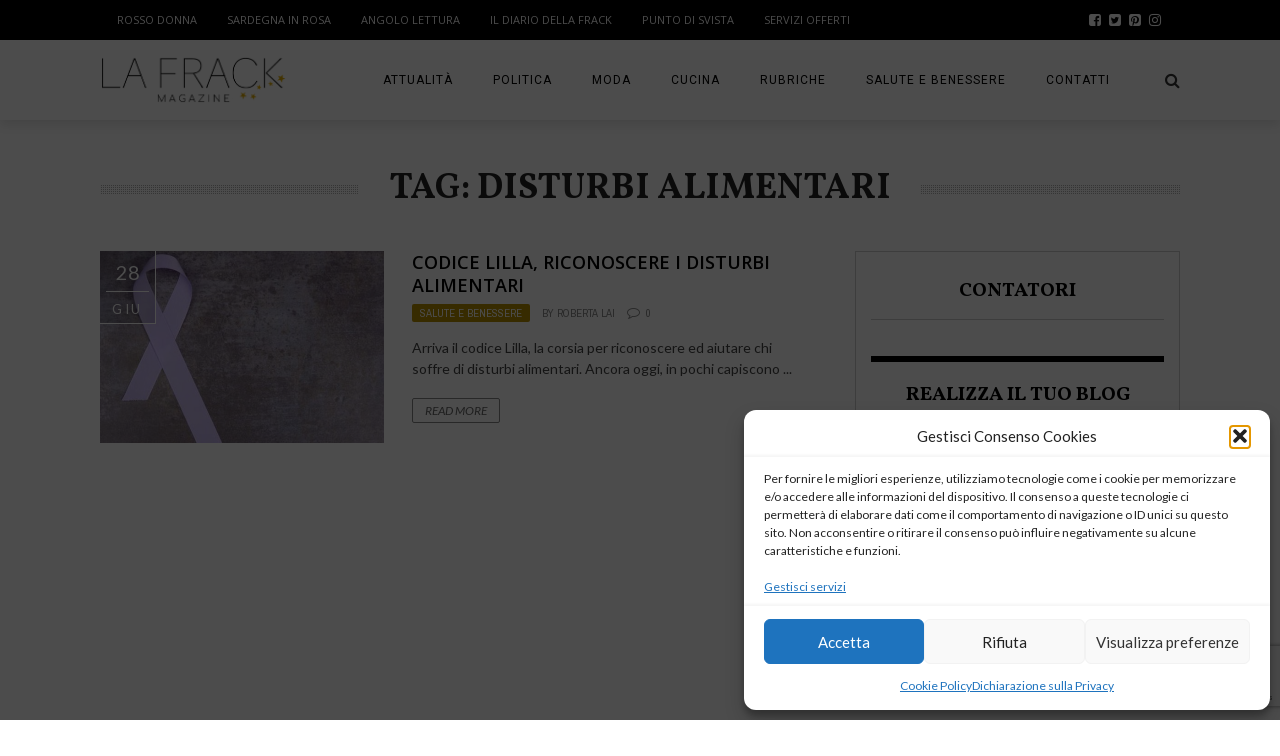

--- FILE ---
content_type: text/html; charset=UTF-8
request_url: https://www.lafrack.com/tag/disturbi-alimentari/
body_size: 19756
content:
<!DOCTYPE html>
<html lang="it-IT" xmlns:og="http://opengraphprotocol.org/schema/" xmlns:fb="http://www.facebook.com/2008/fbml">

<head>
        <meta charset="UTF-8" />
        
        <meta name="viewport" content="width=device-width, initial-scale=1"/>
        
        <meta http-equiv="Content-Type" content="text/html; charset=UTF-8" />
    	
    	    
    	    	        	<link rel="shortcut icon" href="https://www.lafrack.com/wp-content/uploads/2019/02/lafrack-ico.png"/>             	
    	<link rel="stylesheet" href="https://www.lafrack.com/wp-content/themes/the-rex/style.css">
    	
    	<link rel="pingback" href="https://www.lafrack.com/xmlrpc.php">
        
    	    
    	<script>var et_site_url='https://www.lafrack.com';var et_post_id='0';function et_core_page_resource_fallback(a,b){"undefined"===typeof b&&(b=a.sheet.cssRules&&0===a.sheet.cssRules.length);b&&(a.onerror=null,a.onload=null,a.href?a.href=et_site_url+"/?et_core_page_resource="+a.id+et_post_id:a.src&&(a.src=et_site_url+"/?et_core_page_resource="+a.id+et_post_id))}
</script><meta name='robots' content='index, follow, max-image-preview:large, max-snippet:-1, max-video-preview:-1' />

	<!-- This site is optimized with the Yoast SEO plugin v26.8 - https://yoast.com/product/yoast-seo-wordpress/ -->
	<title>Disturbi Alimentari Archivi &#8212; La Frack Magazine</title>
	<link rel="canonical" href="https://www.lafrack.com/tag/disturbi-alimentari/" />
	<meta property="og:locale" content="it_IT" />
	<meta property="og:type" content="article" />
	<meta property="og:title" content="Disturbi Alimentari Archivi &#8212; La Frack Magazine" />
	<meta property="og:url" content="https://www.lafrack.com/tag/disturbi-alimentari/" />
	<meta property="og:site_name" content="La Frack Magazine" />
	<meta property="og:image" content="https://www.lafrack.com/wp-content/uploads/2019/03/LaFrack-Facebook-responsive.png" />
	<meta property="og:image:width" content="820" />
	<meta property="og:image:height" content="312" />
	<meta property="og:image:type" content="image/png" />
	<meta name="twitter:card" content="summary_large_image" />
	<meta name="twitter:site" content="@frackomina" />
	<script type="application/ld+json" class="yoast-schema-graph">{"@context":"https://schema.org","@graph":[{"@type":"CollectionPage","@id":"https://www.lafrack.com/tag/disturbi-alimentari/","url":"https://www.lafrack.com/tag/disturbi-alimentari/","name":"Disturbi Alimentari Archivi &#8212; La Frack Magazine","isPartOf":{"@id":"https://www.lafrack.com/#website"},"primaryImageOfPage":{"@id":"https://www.lafrack.com/tag/disturbi-alimentari/#primaryimage"},"image":{"@id":"https://www.lafrack.com/tag/disturbi-alimentari/#primaryimage"},"thumbnailUrl":"https://www.lafrack.com/wp-content/uploads/2019/06/copertina-codice-lilla.jpg","breadcrumb":{"@id":"https://www.lafrack.com/tag/disturbi-alimentari/#breadcrumb"},"inLanguage":"it-IT"},{"@type":"ImageObject","inLanguage":"it-IT","@id":"https://www.lafrack.com/tag/disturbi-alimentari/#primaryimage","url":"https://www.lafrack.com/wp-content/uploads/2019/06/copertina-codice-lilla.jpg","contentUrl":"https://www.lafrack.com/wp-content/uploads/2019/06/copertina-codice-lilla.jpg","width":1920,"height":1000,"caption":"codice lilla"},{"@type":"BreadcrumbList","@id":"https://www.lafrack.com/tag/disturbi-alimentari/#breadcrumb","itemListElement":[{"@type":"ListItem","position":1,"name":"Home","item":"https://www.lafrack.com/"},{"@type":"ListItem","position":2,"name":"Disturbi Alimentari"}]},{"@type":"WebSite","@id":"https://www.lafrack.com/#website","url":"https://www.lafrack.com/","name":"La Frack Magazine","description":"Il Portale contro la violenza sulle Donne","publisher":{"@id":"https://www.lafrack.com/#organization"},"potentialAction":[{"@type":"SearchAction","target":{"@type":"EntryPoint","urlTemplate":"https://www.lafrack.com/?s={search_term_string}"},"query-input":{"@type":"PropertyValueSpecification","valueRequired":true,"valueName":"search_term_string"}}],"inLanguage":"it-IT"},{"@type":"Organization","@id":"https://www.lafrack.com/#organization","name":"La Frack Magazine","url":"https://www.lafrack.com/","logo":{"@type":"ImageObject","inLanguage":"it-IT","@id":"https://www.lafrack.com/#/schema/logo/image/","url":"https://www.lafrack.com/wp-content/uploads/2018/12/lafrackmagazine-e1544188132792.png","contentUrl":"https://www.lafrack.com/wp-content/uploads/2018/12/lafrackmagazine-e1544188132792.png","width":1537,"height":397,"caption":"La Frack Magazine"},"image":{"@id":"https://www.lafrack.com/#/schema/logo/image/"},"sameAs":["https://www.facebook.com/laFrack/","https://x.com/frackomina","https://www.instagram.com/la_frack/","https://www.linkedin.com/in/maria-francesca-marongiu-a10776137/","https://www.pinterest.it/frackomina/","https://www.youtube.com/channel/UCqq9S5c7H8dstuRRk3IvmVw"]}]}</script>
	<!-- / Yoast SEO plugin. -->


<link rel='dns-prefetch' href='//fonts.googleapis.com' />
<link rel="alternate" type="application/rss+xml" title="La Frack Magazine &raquo; Feed" href="https://www.lafrack.com/feed/" />
<link rel="alternate" type="application/rss+xml" title="La Frack Magazine &raquo; Feed dei commenti" href="https://www.lafrack.com/comments/feed/" />
<link rel="alternate" type="application/rss+xml" title="La Frack Magazine &raquo; Disturbi Alimentari Feed del tag" href="https://www.lafrack.com/tag/disturbi-alimentari/feed/" />
<style id='wp-img-auto-sizes-contain-inline-css' type='text/css'>
img:is([sizes=auto i],[sizes^="auto," i]){contain-intrinsic-size:3000px 1500px}
/*# sourceURL=wp-img-auto-sizes-contain-inline-css */
</style>
<link rel='stylesheet' id='sbi_styles-css' href='https://www.lafrack.com/wp-content/plugins/instagram-feed/css/sbi-styles.min.css?ver=6.10.0' type='text/css' media='all' />
<style id='wp-emoji-styles-inline-css' type='text/css'>

	img.wp-smiley, img.emoji {
		display: inline !important;
		border: none !important;
		box-shadow: none !important;
		height: 1em !important;
		width: 1em !important;
		margin: 0 0.07em !important;
		vertical-align: -0.1em !important;
		background: none !important;
		padding: 0 !important;
	}
/*# sourceURL=wp-emoji-styles-inline-css */
</style>
<style id='wp-block-library-inline-css' type='text/css'>
:root{--wp-block-synced-color:#7a00df;--wp-block-synced-color--rgb:122,0,223;--wp-bound-block-color:var(--wp-block-synced-color);--wp-editor-canvas-background:#ddd;--wp-admin-theme-color:#007cba;--wp-admin-theme-color--rgb:0,124,186;--wp-admin-theme-color-darker-10:#006ba1;--wp-admin-theme-color-darker-10--rgb:0,107,160.5;--wp-admin-theme-color-darker-20:#005a87;--wp-admin-theme-color-darker-20--rgb:0,90,135;--wp-admin-border-width-focus:2px}@media (min-resolution:192dpi){:root{--wp-admin-border-width-focus:1.5px}}.wp-element-button{cursor:pointer}:root .has-very-light-gray-background-color{background-color:#eee}:root .has-very-dark-gray-background-color{background-color:#313131}:root .has-very-light-gray-color{color:#eee}:root .has-very-dark-gray-color{color:#313131}:root .has-vivid-green-cyan-to-vivid-cyan-blue-gradient-background{background:linear-gradient(135deg,#00d084,#0693e3)}:root .has-purple-crush-gradient-background{background:linear-gradient(135deg,#34e2e4,#4721fb 50%,#ab1dfe)}:root .has-hazy-dawn-gradient-background{background:linear-gradient(135deg,#faaca8,#dad0ec)}:root .has-subdued-olive-gradient-background{background:linear-gradient(135deg,#fafae1,#67a671)}:root .has-atomic-cream-gradient-background{background:linear-gradient(135deg,#fdd79a,#004a59)}:root .has-nightshade-gradient-background{background:linear-gradient(135deg,#330968,#31cdcf)}:root .has-midnight-gradient-background{background:linear-gradient(135deg,#020381,#2874fc)}:root{--wp--preset--font-size--normal:16px;--wp--preset--font-size--huge:42px}.has-regular-font-size{font-size:1em}.has-larger-font-size{font-size:2.625em}.has-normal-font-size{font-size:var(--wp--preset--font-size--normal)}.has-huge-font-size{font-size:var(--wp--preset--font-size--huge)}.has-text-align-center{text-align:center}.has-text-align-left{text-align:left}.has-text-align-right{text-align:right}.has-fit-text{white-space:nowrap!important}#end-resizable-editor-section{display:none}.aligncenter{clear:both}.items-justified-left{justify-content:flex-start}.items-justified-center{justify-content:center}.items-justified-right{justify-content:flex-end}.items-justified-space-between{justify-content:space-between}.screen-reader-text{border:0;clip-path:inset(50%);height:1px;margin:-1px;overflow:hidden;padding:0;position:absolute;width:1px;word-wrap:normal!important}.screen-reader-text:focus{background-color:#ddd;clip-path:none;color:#444;display:block;font-size:1em;height:auto;left:5px;line-height:normal;padding:15px 23px 14px;text-decoration:none;top:5px;width:auto;z-index:100000}html :where(.has-border-color){border-style:solid}html :where([style*=border-top-color]){border-top-style:solid}html :where([style*=border-right-color]){border-right-style:solid}html :where([style*=border-bottom-color]){border-bottom-style:solid}html :where([style*=border-left-color]){border-left-style:solid}html :where([style*=border-width]){border-style:solid}html :where([style*=border-top-width]){border-top-style:solid}html :where([style*=border-right-width]){border-right-style:solid}html :where([style*=border-bottom-width]){border-bottom-style:solid}html :where([style*=border-left-width]){border-left-style:solid}html :where(img[class*=wp-image-]){height:auto;max-width:100%}:where(figure){margin:0 0 1em}html :where(.is-position-sticky){--wp-admin--admin-bar--position-offset:var(--wp-admin--admin-bar--height,0px)}@media screen and (max-width:600px){html :where(.is-position-sticky){--wp-admin--admin-bar--position-offset:0px}}

/*# sourceURL=wp-block-library-inline-css */
</style><style id='global-styles-inline-css' type='text/css'>
:root{--wp--preset--aspect-ratio--square: 1;--wp--preset--aspect-ratio--4-3: 4/3;--wp--preset--aspect-ratio--3-4: 3/4;--wp--preset--aspect-ratio--3-2: 3/2;--wp--preset--aspect-ratio--2-3: 2/3;--wp--preset--aspect-ratio--16-9: 16/9;--wp--preset--aspect-ratio--9-16: 9/16;--wp--preset--color--black: #000000;--wp--preset--color--cyan-bluish-gray: #abb8c3;--wp--preset--color--white: #ffffff;--wp--preset--color--pale-pink: #f78da7;--wp--preset--color--vivid-red: #cf2e2e;--wp--preset--color--luminous-vivid-orange: #ff6900;--wp--preset--color--luminous-vivid-amber: #fcb900;--wp--preset--color--light-green-cyan: #7bdcb5;--wp--preset--color--vivid-green-cyan: #00d084;--wp--preset--color--pale-cyan-blue: #8ed1fc;--wp--preset--color--vivid-cyan-blue: #0693e3;--wp--preset--color--vivid-purple: #9b51e0;--wp--preset--gradient--vivid-cyan-blue-to-vivid-purple: linear-gradient(135deg,rgb(6,147,227) 0%,rgb(155,81,224) 100%);--wp--preset--gradient--light-green-cyan-to-vivid-green-cyan: linear-gradient(135deg,rgb(122,220,180) 0%,rgb(0,208,130) 100%);--wp--preset--gradient--luminous-vivid-amber-to-luminous-vivid-orange: linear-gradient(135deg,rgb(252,185,0) 0%,rgb(255,105,0) 100%);--wp--preset--gradient--luminous-vivid-orange-to-vivid-red: linear-gradient(135deg,rgb(255,105,0) 0%,rgb(207,46,46) 100%);--wp--preset--gradient--very-light-gray-to-cyan-bluish-gray: linear-gradient(135deg,rgb(238,238,238) 0%,rgb(169,184,195) 100%);--wp--preset--gradient--cool-to-warm-spectrum: linear-gradient(135deg,rgb(74,234,220) 0%,rgb(151,120,209) 20%,rgb(207,42,186) 40%,rgb(238,44,130) 60%,rgb(251,105,98) 80%,rgb(254,248,76) 100%);--wp--preset--gradient--blush-light-purple: linear-gradient(135deg,rgb(255,206,236) 0%,rgb(152,150,240) 100%);--wp--preset--gradient--blush-bordeaux: linear-gradient(135deg,rgb(254,205,165) 0%,rgb(254,45,45) 50%,rgb(107,0,62) 100%);--wp--preset--gradient--luminous-dusk: linear-gradient(135deg,rgb(255,203,112) 0%,rgb(199,81,192) 50%,rgb(65,88,208) 100%);--wp--preset--gradient--pale-ocean: linear-gradient(135deg,rgb(255,245,203) 0%,rgb(182,227,212) 50%,rgb(51,167,181) 100%);--wp--preset--gradient--electric-grass: linear-gradient(135deg,rgb(202,248,128) 0%,rgb(113,206,126) 100%);--wp--preset--gradient--midnight: linear-gradient(135deg,rgb(2,3,129) 0%,rgb(40,116,252) 100%);--wp--preset--font-size--small: 13px;--wp--preset--font-size--medium: 20px;--wp--preset--font-size--large: 36px;--wp--preset--font-size--x-large: 42px;--wp--preset--spacing--20: 0.44rem;--wp--preset--spacing--30: 0.67rem;--wp--preset--spacing--40: 1rem;--wp--preset--spacing--50: 1.5rem;--wp--preset--spacing--60: 2.25rem;--wp--preset--spacing--70: 3.38rem;--wp--preset--spacing--80: 5.06rem;--wp--preset--shadow--natural: 6px 6px 9px rgba(0, 0, 0, 0.2);--wp--preset--shadow--deep: 12px 12px 50px rgba(0, 0, 0, 0.4);--wp--preset--shadow--sharp: 6px 6px 0px rgba(0, 0, 0, 0.2);--wp--preset--shadow--outlined: 6px 6px 0px -3px rgb(255, 255, 255), 6px 6px rgb(0, 0, 0);--wp--preset--shadow--crisp: 6px 6px 0px rgb(0, 0, 0);}:where(.is-layout-flex){gap: 0.5em;}:where(.is-layout-grid){gap: 0.5em;}body .is-layout-flex{display: flex;}.is-layout-flex{flex-wrap: wrap;align-items: center;}.is-layout-flex > :is(*, div){margin: 0;}body .is-layout-grid{display: grid;}.is-layout-grid > :is(*, div){margin: 0;}:where(.wp-block-columns.is-layout-flex){gap: 2em;}:where(.wp-block-columns.is-layout-grid){gap: 2em;}:where(.wp-block-post-template.is-layout-flex){gap: 1.25em;}:where(.wp-block-post-template.is-layout-grid){gap: 1.25em;}.has-black-color{color: var(--wp--preset--color--black) !important;}.has-cyan-bluish-gray-color{color: var(--wp--preset--color--cyan-bluish-gray) !important;}.has-white-color{color: var(--wp--preset--color--white) !important;}.has-pale-pink-color{color: var(--wp--preset--color--pale-pink) !important;}.has-vivid-red-color{color: var(--wp--preset--color--vivid-red) !important;}.has-luminous-vivid-orange-color{color: var(--wp--preset--color--luminous-vivid-orange) !important;}.has-luminous-vivid-amber-color{color: var(--wp--preset--color--luminous-vivid-amber) !important;}.has-light-green-cyan-color{color: var(--wp--preset--color--light-green-cyan) !important;}.has-vivid-green-cyan-color{color: var(--wp--preset--color--vivid-green-cyan) !important;}.has-pale-cyan-blue-color{color: var(--wp--preset--color--pale-cyan-blue) !important;}.has-vivid-cyan-blue-color{color: var(--wp--preset--color--vivid-cyan-blue) !important;}.has-vivid-purple-color{color: var(--wp--preset--color--vivid-purple) !important;}.has-black-background-color{background-color: var(--wp--preset--color--black) !important;}.has-cyan-bluish-gray-background-color{background-color: var(--wp--preset--color--cyan-bluish-gray) !important;}.has-white-background-color{background-color: var(--wp--preset--color--white) !important;}.has-pale-pink-background-color{background-color: var(--wp--preset--color--pale-pink) !important;}.has-vivid-red-background-color{background-color: var(--wp--preset--color--vivid-red) !important;}.has-luminous-vivid-orange-background-color{background-color: var(--wp--preset--color--luminous-vivid-orange) !important;}.has-luminous-vivid-amber-background-color{background-color: var(--wp--preset--color--luminous-vivid-amber) !important;}.has-light-green-cyan-background-color{background-color: var(--wp--preset--color--light-green-cyan) !important;}.has-vivid-green-cyan-background-color{background-color: var(--wp--preset--color--vivid-green-cyan) !important;}.has-pale-cyan-blue-background-color{background-color: var(--wp--preset--color--pale-cyan-blue) !important;}.has-vivid-cyan-blue-background-color{background-color: var(--wp--preset--color--vivid-cyan-blue) !important;}.has-vivid-purple-background-color{background-color: var(--wp--preset--color--vivid-purple) !important;}.has-black-border-color{border-color: var(--wp--preset--color--black) !important;}.has-cyan-bluish-gray-border-color{border-color: var(--wp--preset--color--cyan-bluish-gray) !important;}.has-white-border-color{border-color: var(--wp--preset--color--white) !important;}.has-pale-pink-border-color{border-color: var(--wp--preset--color--pale-pink) !important;}.has-vivid-red-border-color{border-color: var(--wp--preset--color--vivid-red) !important;}.has-luminous-vivid-orange-border-color{border-color: var(--wp--preset--color--luminous-vivid-orange) !important;}.has-luminous-vivid-amber-border-color{border-color: var(--wp--preset--color--luminous-vivid-amber) !important;}.has-light-green-cyan-border-color{border-color: var(--wp--preset--color--light-green-cyan) !important;}.has-vivid-green-cyan-border-color{border-color: var(--wp--preset--color--vivid-green-cyan) !important;}.has-pale-cyan-blue-border-color{border-color: var(--wp--preset--color--pale-cyan-blue) !important;}.has-vivid-cyan-blue-border-color{border-color: var(--wp--preset--color--vivid-cyan-blue) !important;}.has-vivid-purple-border-color{border-color: var(--wp--preset--color--vivid-purple) !important;}.has-vivid-cyan-blue-to-vivid-purple-gradient-background{background: var(--wp--preset--gradient--vivid-cyan-blue-to-vivid-purple) !important;}.has-light-green-cyan-to-vivid-green-cyan-gradient-background{background: var(--wp--preset--gradient--light-green-cyan-to-vivid-green-cyan) !important;}.has-luminous-vivid-amber-to-luminous-vivid-orange-gradient-background{background: var(--wp--preset--gradient--luminous-vivid-amber-to-luminous-vivid-orange) !important;}.has-luminous-vivid-orange-to-vivid-red-gradient-background{background: var(--wp--preset--gradient--luminous-vivid-orange-to-vivid-red) !important;}.has-very-light-gray-to-cyan-bluish-gray-gradient-background{background: var(--wp--preset--gradient--very-light-gray-to-cyan-bluish-gray) !important;}.has-cool-to-warm-spectrum-gradient-background{background: var(--wp--preset--gradient--cool-to-warm-spectrum) !important;}.has-blush-light-purple-gradient-background{background: var(--wp--preset--gradient--blush-light-purple) !important;}.has-blush-bordeaux-gradient-background{background: var(--wp--preset--gradient--blush-bordeaux) !important;}.has-luminous-dusk-gradient-background{background: var(--wp--preset--gradient--luminous-dusk) !important;}.has-pale-ocean-gradient-background{background: var(--wp--preset--gradient--pale-ocean) !important;}.has-electric-grass-gradient-background{background: var(--wp--preset--gradient--electric-grass) !important;}.has-midnight-gradient-background{background: var(--wp--preset--gradient--midnight) !important;}.has-small-font-size{font-size: var(--wp--preset--font-size--small) !important;}.has-medium-font-size{font-size: var(--wp--preset--font-size--medium) !important;}.has-large-font-size{font-size: var(--wp--preset--font-size--large) !important;}.has-x-large-font-size{font-size: var(--wp--preset--font-size--x-large) !important;}
/*# sourceURL=global-styles-inline-css */
</style>

<style id='classic-theme-styles-inline-css' type='text/css'>
/*! This file is auto-generated */
.wp-block-button__link{color:#fff;background-color:#32373c;border-radius:9999px;box-shadow:none;text-decoration:none;padding:calc(.667em + 2px) calc(1.333em + 2px);font-size:1.125em}.wp-block-file__button{background:#32373c;color:#fff;text-decoration:none}
/*# sourceURL=/wp-includes/css/classic-themes.min.css */
</style>
<link rel='stylesheet' id='contact-form-7-css' href='https://www.lafrack.com/wp-content/plugins/contact-form-7/includes/css/styles.css?ver=6.1.4' type='text/css' media='all' />
<style id='dominant-color-styles-inline-css' type='text/css'>
img[data-dominant-color]:not(.has-transparency) { background-color: var(--dominant-color); }
/*# sourceURL=dominant-color-styles-inline-css */
</style>
<link rel='stylesheet' id='eic_public-css' href='https://www.lafrack.com/wp-content/plugins/easy-image-collage/css/public.css?ver=1.13.6' type='text/css' media='screen' />
<style id='plvt-view-transitions-inline-css' type='text/css'>
@view-transition { navigation: auto; }
@media (prefers-reduced-motion: no-preference) {::view-transition-group(*) { animation-duration: 0.4s; }}
/*# sourceURL=plvt-view-transitions-inline-css */
</style>
<link rel='stylesheet' id='cmplz-general-css' href='https://www.lafrack.com/wp-content/plugins/complianz-gdpr-premium/assets/css/cookieblocker.min.css?ver=1768578746' type='text/css' media='all' />
<link rel='stylesheet' id='et_monarch-css-css' href='https://www.lafrack.com/wp-content/plugins/monarch/css/style.css?ver=1.4.14' type='text/css' media='all' />
<link rel='stylesheet' id='et-gf-open-sans-css' href='https://fonts.googleapis.com/css?family=Open+Sans:400,700' type='text/css' media='all' />
<link rel='stylesheet' id='bk-bootstrap-css-css' href='https://www.lafrack.com/wp-content/themes/the-rex/framework/bootstrap/css/bootstrap.css?ver=6.9' type='text/css' media='all' />
<link rel='stylesheet' id='bk-fa-css' href='https://www.lafrack.com/wp-content/themes/the-rex/css/fonts/awesome-fonts/css/font-awesome.min.css?ver=6.9' type='text/css' media='all' />
<link rel='stylesheet' id='bk-fa-snapchat-css' href='https://www.lafrack.com/wp-content/themes/the-rex/css/fa-snapchat.css?ver=6.9' type='text/css' media='all' />
<link rel='stylesheet' id='bk-flexslider-css' href='https://www.lafrack.com/wp-content/themes/the-rex/css/flexslider.css?ver=6.9' type='text/css' media='all' />
<link rel='stylesheet' id='bkstyle-css' href='https://www.lafrack.com/wp-content/themes/the-rex/css/bkstyle.css?ver=6.9' type='text/css' media='all' />
<link rel='stylesheet' id='bkresponsive-css' href='https://www.lafrack.com/wp-content/themes/the-rex/css/responsive.css?ver=6.9' type='text/css' media='all' />
<link rel='stylesheet' id='bk-tipper-css' href='https://www.lafrack.com/wp-content/themes/the-rex/css/jquery.fs.tipper.css?ver=6.9' type='text/css' media='all' />
<link rel='stylesheet' id='bk-justifiedgallery-css' href='https://www.lafrack.com/wp-content/themes/the-rex/css/justifiedGallery.css?ver=6.9' type='text/css' media='all' />
<link rel='stylesheet' id='bk-justifiedlightbox-css' href='https://www.lafrack.com/wp-content/themes/the-rex/css/magnific-popup.css?ver=6.9' type='text/css' media='all' />
<link rel='stylesheet' id='login-with-ajax-css' href='https://www.lafrack.com/wp-content/themes/the-rex/plugins/login-with-ajax/widget.css?ver=4.5.1' type='text/css' media='all' />
<link rel='stylesheet' id='redux-google-fonts-bk_option-css' href='https://fonts.googleapis.com/css?family=Open+Sans%3A300%2C400%2C600%2C700%2C800%2C300italic%2C400italic%2C600italic%2C700italic%2C800italic%7CRoboto%3A100%2C300%2C400%2C500%2C700%2C900%2C100italic%2C300italic%2C400italic%2C500italic%2C700italic%2C900italic%7CArchivo+Narrow%3A400%2C700%2C400italic%2C700italic%7CVollkorn%3A400%2C700%2C400italic%2C700italic%7CLato%3A100%2C300%2C400%2C700%2C900%2C100italic%2C300italic%2C400italic%2C700italic%2C900italic&#038;subset=latin&#038;ver=1641406747' type='text/css' media='all' />
<script type="text/javascript" async src="https://www.lafrack.com/wp-content/plugins/burst-statistics/helpers/timeme/timeme.min.js?ver=1756550287" id="burst-timeme-js"></script>
<script type="text/javascript" src="https://www.lafrack.com/wp-includes/js/jquery/jquery.min.js?ver=3.7.1" id="jquery-core-js"></script>
<script type="text/javascript" src="https://www.lafrack.com/wp-includes/js/jquery/jquery-migrate.min.js?ver=3.4.1" id="jquery-migrate-js"></script>
<script type="text/javascript" id="plvt-view-transitions-js-after">
/* <![CDATA[ */
window.plvtInitViewTransitions=n=>{if(!window.navigation||!("CSSViewTransitionRule"in window))return void window.console.warn("View transitions not loaded as the browser is lacking support.");const t=(t,o,i)=>{const e=n.animations||{};return[...e[t].useGlobalTransitionNames?Object.entries(n.globalTransitionNames||{}).map((([n,t])=>[o.querySelector(n),t])):[],...e[t].usePostTransitionNames&&i?Object.entries(n.postTransitionNames||{}).map((([n,t])=>[i.querySelector(n),t])):[]]},o=async(n,t)=>{for(const[t,o]of n)t&&(t.style.viewTransitionName=o);await t;for(const[t]of n)t&&(t.style.viewTransitionName="")},i=()=>n.postSelector?document.querySelector(n.postSelector):null,e=t=>{if(!n.postSelector)return null;const o=(i=n.postSelector,e='a[href="'+t+'"]',i.split(",").map((n=>n.trim()+" "+e)).join(","));var i,e;const s=document.querySelector(o);return s?s.closest(n.postSelector):null};window.addEventListener("pageswap",(n=>{if(n.viewTransition){const s="default";let a;n.viewTransition.types.add(s),document.body.classList.contains("single")?a=t(s,document.body,i()):(document.body.classList.contains("home")||document.body.classList.contains("blog")||document.body.classList.contains("archive"))&&(a=t(s,document.body,e(n.activation.entry.url))),a&&o(a,n.viewTransition.finished)}})),window.addEventListener("pagereveal",(n=>{if(n.viewTransition){const s="default";let a;n.viewTransition.types.add(s),document.body.classList.contains("single")?a=t(s,document.body,i()):(document.body.classList.contains("home")||document.body.classList.contains("archive"))&&(a=t(s,document.body,window.navigation.activation.from?e(window.navigation.activation.from.url):null)),a&&o(a,n.viewTransition.ready)}}))};
plvtInitViewTransitions( {"postSelector":".wp-block-post.post, article.post, body.single main","globalTransitionNames":{"header":"header","main":"main"},"postTransitionNames":{".wp-block-post-title, .entry-title":"post-title",".wp-post-image":"post-thumbnail",".wp-block-post-content, .entry-content":"post-content"},"animations":{"default":{"useGlobalTransitionNames":true,"usePostTransitionNames":true}}} )
//# sourceURL=plvt-view-transitions-js-after
/* ]]> */
</script>
<script type="text/javascript" id="login-with-ajax-js-extra">
/* <![CDATA[ */
var LWA = {"ajaxurl":"https://www.lafrack.com/wp-admin/admin-ajax.php","off":""};
//# sourceURL=login-with-ajax-js-extra
/* ]]> */
</script>
<script type="text/javascript" src="https://www.lafrack.com/wp-content/themes/the-rex/plugins/login-with-ajax/login-with-ajax.js?ver=4.5.1" id="login-with-ajax-js"></script>
<script type="text/javascript" src="https://www.lafrack.com/wp-content/plugins/login-with-ajax/ajaxify/ajaxify.min.js?ver=4.5.1" id="login-with-ajax-ajaxify-js"></script>
<link rel="https://api.w.org/" href="https://www.lafrack.com/wp-json/" /><link rel="alternate" title="JSON" type="application/json" href="https://www.lafrack.com/wp-json/wp/v2/tags/1022" /><link rel="EditURI" type="application/rsd+xml" title="RSD" href="https://www.lafrack.com/xmlrpc.php?rsd" />
<meta name="generator" content="WordPress 6.9" />
<meta name="generator" content="auto-sizes 1.7.0">
<meta name="generator" content="dominant-color-images 1.2.0">
<style type="text/css">.eic-image .eic-image-caption {bottom: 0;left: 0;right: 0;text-align: left;font-size: 12px;color: rgba(255,255,255,1);background-color: rgba(0,0,0,0.7);}</style><!-- Global site tag (gtag.js) - Google Analytics -->
<script type="text/plain" data-service="google-analytics" data-category="statistics" async data-cmplz-src="https://www.googletagmanager.com/gtag/js?id=UA-28487222-4"></script>
<script>
  window.dataLayer = window.dataLayer || [];
  function gtag(){dataLayer.push(arguments);}
  gtag('js', new Date());

  gtag('config', 'UA-28487222-4');
</script><meta name="generator" content="performance-lab 4.0.1; plugins: auto-sizes, dominant-color-images, embed-optimizer, image-prioritizer, performant-translations, nocache-bfcache, speculation-rules, view-transitions, web-worker-offloading, webp-uploads">
<meta name="generator" content="performant-translations 1.2.0">
<meta name="generator" content="view-transitions 1.1.2">
<meta name="generator" content="web-worker-offloading 0.2.0">
<meta name="generator" content="webp-uploads 2.6.1">
			<style>.cmplz-hidden {
					display: none !important;
				}</style><style type="text/css" id="et-social-custom-css">
				 
			</style><link rel="preload" href="https://www.lafrack.com/wp-content/plugins/monarch/core/admin/fonts/modules.ttf" as="font" crossorigin="anonymous">        <script type="text/javascript">
            var ajaxurl = 'https://www.lafrack.com/wp-admin/admin-ajax.php';
        </script>
    <meta name="generator" content="speculation-rules 1.6.0">
<meta name="generator" content="optimization-detective 1.0.0-beta4; rest_api_unavailable">
<meta name="generator" content="embed-optimizer 1.0.0-beta3">
<meta name="generator" content="image-prioritizer 1.0.0-beta3">
    
    <style type='text/css' media="all">
                ::selection {color: #FFF; background: #b99100}
        ::-webkit-selection {color: #FFF; background: #b99100}
         
             p > a, p > a:hover, .single-page .article-content a:hover, .single-page .article-content a:visited, .content_out.small-post .meta .post-category, .bk-sub-menu li:hover > a,
            #top-menu>ul>li > .sub-menu a:hover, .bk-dropdown-menu li:hover > a, .widget_tag_cloud .tagcloud a:hover, .bk-header-90 #main-menu > ul > li:hover,
            .footer .searchform-wrap .search-icon i, .module-title h2 span,
            .row-type .meta .post-category, #top-menu>ul>li:hover > a, .article-content li a, .article-content p a, .content_out.small-post .post-category,
            .breadcrumbs .location, .recommend-box .close,
            .s-post-nav .nav-title span, .error-number h4, .redirect-home, .module-breaking-carousel .flex-direction-nav .flex-next, .module-breaking-carousel:hover .flex-direction-nav .flex-prev,
            .bk-author-box .author-info .bk-author-page-contact a:hover, .module-feature2 .meta .post-category, 
            .bk-blog-content .meta .post-category, blockquote,
            #pagination .page-numbers, .post-page-links a, input[type="submit"]:hover, .single-page .icon-play:hover,
            .button:hover, .top-nav .bk-lwa .bk-account-info a:hover, a.bk_u_login:hover, a.bk_u_logout:hover, .bk-back-login:hover,
            .top-nav .bk-links-modal:hover, .main-nav.bk-menu-light .bk-sub-menu li > a:hover, .main-nav.bk-menu-light .bk-sub-posts .post-title a:hover,
            .bk-header-90 .header-social .social-icon a:hover
            {color: #b99100}
            
            .flex-direction-nav li a:hover polyline 
            {stroke: #b99100}
            #top-menu>ul>li > .sub-menu, .bk-dropdown-menu, .widget_tag_cloud .tagcloud a:hover, #page-wrap.wide .main-nav.fixed,
            .bk-mega-menu, .bk-mega-column-menu, .search-loadding, #comment-submit:hover,
            #pagination .page-numbers, .post-page-links a, .post-page-links > span, .widget_latest_comments .flex-direction-nav li a:hover,
            .loadmore span.ajaxtext:hover, #mobile-inner-header, .menu-location-title, input[type="submit"]:hover, .button:hover,
            .bk-lwa:hover > .bk-account-info, .bk-back-login:hover ,.menu-location-title, #mobile-inner-header,
            .main-nav.bk-menu-light .main-nav-container, #bk-gallery-slider .flex-control-paging li a.flex-active
            {border-color: #b99100;}

            .module-fw-slider .flex-control-nav li a.flex-active, .module-breaking-carousel .content_out.small-post .meta:after,
            .footer .cm-flex .flex-control-paging li a.flex-active,
            .bk-review-box .bk-overlay span, .bk-score-box, .share-total, #pagination .page-numbers.current, .post-page-links > span, .readmore a:hover,
            .loadmore span.ajaxtext:hover, .module-title h2:before, .page-title h2:before, #bk-gallery-slider .flex-control-paging li a.flex-active,
            .widget_display_stats dd strong, .widget_display_search .search-icon, .searchform-wrap .search-icon, #comment-submit:hover,
            #back-top, .bk_tabs .ui-tabs-nav li.ui-tabs-active, .s-tags a:hover, .post-category a, div.wpforms-container-full .wpforms-form button[type=submit], div.wpforms-container-full .wpforms-form button[type=submit]:hover
            {background-color: #b99100;}
            
            .footer .cm-flex .flex-control-paging li a
            {background-color: rgba(185,145,0,0.3);}
            

                            #page-wrap { width: auto; }
                                    .views {
    display: none !important;
}                        
    </style>
        <style type="text/css" title="dynamic-css" class="options-output">.main-nav{background-color:#ffffff;}#top-menu>ul>li, #top-menu>ul>li .sub-menu li, .bk_u_login, .bk_u_logout, .bk-links-modal,.bk-lwa-profile .bk-user-data > div{font-family:"Open Sans";font-weight:400;font-style:normal;}.main-nav #main-menu .menu > li, .main-nav #main-menu .menu > li > a, .mega-title h3, .header .logo.logo-text h1, .bk-sub-posts .post-title,
                            .comment-box .comment-author-name, .today-date, #main-mobile-menu li a{font-family:Roboto;font-weight:400;font-style:normal;}.review-score, .bk-criteria-wrap > span{font-family:"Archivo Narrow";font-weight:400;font-style:normal;}.meta, .post-category, .post-date, .widget_comment .cm-header div, .module-feature2 .post-author, .comment-box .comment-time,
                            .loadmore span.ajaxtext, #comment-submit, .breadcrumbs, .button, .bk-search-content .nothing-respond{font-family:"Archivo Narrow";font-weight:400;font-style:normal;}.module-title h2, .page-title h2, .widget-title h3{font-family:Vollkorn;font-weight:700;font-style:normal;}h1, h2, h3, h4, h5, #mobile-top-menu > ul > li, #mobile-menu > ul > li, #footer-menu a, .bk-copyright, 
                            .widget-social-counter ul li .data .subscribe, 
                            .bk_tabs  .ui-tabs-nav li, .bkteamsc .team-member .member-name, .buttonsc {font-family:"Open Sans";font-weight:600;font-style:normal;}body, textarea, input, p, 
                            .entry-excerpt, .comment-text, .comment-author, .article-content,
                            .comments-area, .tag-list, .bk-mega-menu .bk-sub-posts .feature-post .menu-post-item .post-date, .comments-area small{font-family:Lato;font-weight:400;font-style:normal;}</style>    </head>
    
    <body data-cmplz=2 class="archive tag tag-disturbi-alimentari tag-1022 wp-theme-the-rex et_monarch" itemscope itemtype="http://schema.org/WebPage">
        <div id="page-wrap" class= 'wide'>
        <div id="main-mobile-menu">
            <div class="block">
                <div id="mobile-inner-header">
                    <h3 class="menu-title">
                        La Frack Magazine                    </h3>
                    <a class="mobile-menu-close" href="#" title="Close"><i class="fa fa-long-arrow-left"></i></a>
                </div>
                                     <div class="top-menu">
                        <h3 class="menu-location-title">
                            Top Menu                        </h3>
                    <div id="mobile-top-menu" class="menu-top-menu-container"><ul id="menu-top-menu" class="menu"><li id="menu-item-4027" class="menu-item menu-item-type-taxonomy menu-item-object-category menu-item-4027 menu-category-476"><a href="https://www.lafrack.com/category/rosso-donna/">Rosso Donna</a></li>
<li id="menu-item-4031" class="menu-item menu-item-type-taxonomy menu-item-object-category menu-item-4031 menu-category-176"><a href="https://www.lafrack.com/category/sardegna-in-rosa/">Sardegna in Rosa</a></li>
<li id="menu-item-4028" class="menu-item menu-item-type-taxonomy menu-item-object-category menu-item-4028 menu-category-481"><a href="https://www.lafrack.com/category/rubriche/angolo-lettura/">Angolo Lettura</a></li>
<li id="menu-item-4029" class="menu-item menu-item-type-taxonomy menu-item-object-category menu-item-4029 menu-category-151"><a href="https://www.lafrack.com/category/rubriche/diario/">Il Diario della Frack</a></li>
<li id="menu-item-4030" class="menu-item menu-item-type-taxonomy menu-item-object-category menu-item-4030 menu-category-480"><a href="https://www.lafrack.com/category/rubriche/punto-di-svista/">Punto di sVista</a></li>
<li id="menu-item-5264" class="menu-item menu-item-type-post_type menu-item-object-page menu-item-5264"><a href="https://www.lafrack.com/servizi-offerti/">Servizi Offerti</a></li>
</ul></div>                    </div>
                                <div class="main-menu">
                    <h3 class="menu-location-title">
                        Main Menu                    </h3>
                    <div id="mobile-menu" class="menu-menu-di-navigazione-container"><ul id="menu-menu-di-navigazione" class="menu"><li id="menu-item-4007" class="menu-item menu-item-type-taxonomy menu-item-object-category menu-item-has-children menu-item-4007 menu-category-1"><a href="https://www.lafrack.com/category/attualita/">Attualità</a>
<ul class="sub-menu">
	<li id="menu-item-4008" class="menu-item menu-item-type-taxonomy menu-item-object-category menu-item-4008 menu-category-482"><a href="https://www.lafrack.com/category/attualita/sport/">Sport</a></li>
	<li id="menu-item-4010" class="menu-item menu-item-type-taxonomy menu-item-object-category menu-item-has-children menu-item-4010 menu-category-39"><a href="https://www.lafrack.com/category/mamma/">Mamma</a>
	<ul class="sub-menu">
		<li id="menu-item-4011" class="menu-item menu-item-type-taxonomy menu-item-object-category menu-item-4011 menu-category-43"><a href="https://www.lafrack.com/category/mamma/teens/">Teens</a></li>
	</ul>
</li>
</ul>
</li>
<li id="menu-item-4014" class="menu-item menu-item-type-taxonomy menu-item-object-category menu-item-has-children menu-item-4014 menu-category-38"><a href="https://www.lafrack.com/category/politica/">Politica</a>
<ul class="sub-menu">
	<li id="menu-item-4015" class="menu-item menu-item-type-taxonomy menu-item-object-category menu-item-4015 menu-category-477"><a href="https://www.lafrack.com/category/politica/donne/">Donne</a></li>
</ul>
</li>
<li id="menu-item-4012" class="menu-item menu-item-type-taxonomy menu-item-object-category menu-item-has-children menu-item-4012 menu-category-41"><a href="https://www.lafrack.com/category/moda/">Moda</a>
<ul class="sub-menu">
	<li id="menu-item-4013" class="menu-item menu-item-type-taxonomy menu-item-object-category menu-item-4013 menu-category-42"><a href="https://www.lafrack.com/category/moda/moda-bambino/">Moda Bambino</a></li>
</ul>
</li>
<li id="menu-item-4009" class="menu-item menu-item-type-taxonomy menu-item-object-category menu-item-4009 menu-category-40"><a href="https://www.lafrack.com/category/cucina/">Cucina</a></li>
<li id="menu-item-4017" class="menu-item menu-item-type-taxonomy menu-item-object-category menu-item-has-children menu-item-4017 menu-category-479"><a href="https://www.lafrack.com/category/rubriche/">Rubriche</a>
<ul class="sub-menu">
	<li id="menu-item-5122" class="menu-item menu-item-type-taxonomy menu-item-object-category menu-item-5122 menu-category-696"><a href="https://www.lafrack.com/category/in-punta-di-dita/">In punta di dita</a></li>
	<li id="menu-item-4018" class="menu-item menu-item-type-taxonomy menu-item-object-category menu-item-4018 menu-category-481"><a href="https://www.lafrack.com/category/rubriche/angolo-lettura/">Angolo Lettura</a></li>
	<li id="menu-item-4019" class="menu-item menu-item-type-taxonomy menu-item-object-category menu-item-4019 menu-category-151"><a href="https://www.lafrack.com/category/rubriche/diario/">Il Diario della Frack</a></li>
	<li id="menu-item-4020" class="menu-item menu-item-type-taxonomy menu-item-object-category menu-item-4020 menu-category-480"><a href="https://www.lafrack.com/category/rubriche/punto-di-svista/">Punto di sVista</a></li>
	<li id="menu-item-5163" class="menu-item menu-item-type-taxonomy menu-item-object-category menu-item-5163 menu-category-710"><a href="https://www.lafrack.com/category/rubriche/ti-presento-una-blogger/">Ti presento una Blogger</a></li>
</ul>
</li>
<li id="menu-item-4021" class="menu-item menu-item-type-taxonomy menu-item-object-category menu-item-4021 menu-category-478"><a href="https://www.lafrack.com/category/salute-e-benessere/">Salute e Benessere</a></li>
<li id="menu-item-251" class="menu-item menu-item-type-post_type menu-item-object-page menu-item-has-children menu-item-251"><a href="https://www.lafrack.com/contatti/">Contatti</a>
<ul class="sub-menu">
	<li id="menu-item-1340" class="menu-item menu-item-type-taxonomy menu-item-object-category menu-item-1340 menu-category-125"><a href="https://www.lafrack.com/category/press/">Press</a></li>
	<li id="menu-item-3292" class="menu-item menu-item-type-post_type menu-item-object-page menu-item-privacy-policy menu-item-3292"><a rel="privacy-policy" href="https://www.lafrack.com/contatti/privacy-policy/">Privacy Policy</a></li>
	<li id="menu-item-3291" class="menu-item menu-item-type-post_type menu-item-object-page menu-item-3291"><a href="https://www.lafrack.com/contatti/cookie-policy/">Cookie Policy</a></li>
</ul>
</li>
</ul></div>                </div>
            </div>
        </div>
        <div id="page-inner-wrap">
            <div class="page-cover mobile-menu-close"></div>
            <div class="bk-page-header">
                <div class="header-wrap header bk-header-90">
                    <div class="top-bar" style="display: ;">
                        <div class="bkwrapper container">
                                                            <div class="top-nav clearfix">
                                                                         
                                        <div id="top-menu" class="menu-top-menu-container"><ul id="menu-top-menu-1" class="menu"><li class="menu-item menu-item-type-taxonomy menu-item-object-category menu-item-4027 menu-category-476"><a href="https://www.lafrack.com/category/rosso-donna/">Rosso Donna</a></li>
<li class="menu-item menu-item-type-taxonomy menu-item-object-category menu-item-4031 menu-category-176"><a href="https://www.lafrack.com/category/sardegna-in-rosa/">Sardegna in Rosa</a></li>
<li class="menu-item menu-item-type-taxonomy menu-item-object-category menu-item-4028 menu-category-481"><a href="https://www.lafrack.com/category/rubriche/angolo-lettura/">Angolo Lettura</a></li>
<li class="menu-item menu-item-type-taxonomy menu-item-object-category menu-item-4029 menu-category-151"><a href="https://www.lafrack.com/category/rubriche/diario/">Il Diario della Frack</a></li>
<li class="menu-item menu-item-type-taxonomy menu-item-object-category menu-item-4030 menu-category-480"><a href="https://www.lafrack.com/category/rubriche/punto-di-svista/">Punto di sVista</a></li>
<li class="menu-item menu-item-type-post_type menu-item-object-page menu-item-5264"><a href="https://www.lafrack.com/servizi-offerti/">Servizi Offerti</a></li>
</ul></div> 
                                                                    
                                                        				<div class="header-social">
                    					<ul class="clearfix">
                    						                    							<li class="social-icon fb"><a href="https://www.facebook.com/laFrack/" target="_blank"><i class="fa fa-facebook-square"></i></a></li>
                    						                    						
                    						                    							<li class="social-icon twitter"><a href="https://twitter.com/frackomina" target="_blank"><i class="fa fa-twitter-square"></i></a></li>
                    						                    						
                    						                    						
                    						                    						
                    						                    							<li class="social-icon pinterest"><a href="https://www.pinterest.it/frackomina/" target="_blank"><i class="fa fa-pinterest-square"></i></a></li>
                    						                    						
                    						                    							<li class="social-icon instagram"><a href="https://www.instagram.com/la_frack" target="_blank"><i class="fa fa-instagram"></i></a></li>
                    						                    						
                    						                    						
                    						      							
                    						                                    
                                                                                        
                                                                                        
                                                                						
                    					</ul>
                    				</div>
                    
                                      
                                </div><!--top-nav-->
                                                    </div>
                    </div><!--top-bar-->
                    <!-- nav open -->
            		<nav class="main-nav">
                        <div class="main-nav-inner bkwrapper container">
                            <div class="main-nav-container clearfix">
                                <div class="main-nav-wrap">
                                    <div class="mobile-menu-wrap">
                                        <a class="mobile-nav-btn" id="nav-open-btn"><i class="fa fa-bars"></i></a>  
                                    </div>
                                    <!-- logo open -->
                                                            			<div class="logo">
                                        <a href="https://www.lafrack.com">
                                            <img src="https://www.lafrack.com/wp-content/uploads/2018/12/lafrackmagazine-e1544188132792.png" alt="logo"/>
                                        </a>
                        			</div>
                        			<!-- logo close -->
                                                                        
                                    <div id="main-menu" class="menu-menu-di-navigazione-container"><ul id="menu-menu-di-navigazione-1" class="menu"><li class="menu-item menu-item-type-taxonomy menu-item-object-category menu-item-has-children menu-item-4007 menu-category-1"><a href="https://www.lafrack.com/category/attualita/">Attualità</a><div class="bk-dropdown-menu"><div class="bk-sub-menu-wrap"><ul class="bk-sub-menu clearfix">	<li class="menu-item menu-item-type-taxonomy menu-item-object-category menu-item-4008 menu-category-482"><a href="https://www.lafrack.com/category/attualita/sport/">Sport</a></li>
	<li class="menu-item menu-item-type-taxonomy menu-item-object-category menu-item-has-children menu-item-4010 menu-category-39"><a href="https://www.lafrack.com/category/mamma/">Mamma</a><ul class="bk-sub-sub-menu">		<li class="menu-item menu-item-type-taxonomy menu-item-object-category menu-item-4011 menu-category-43"><a href="https://www.lafrack.com/category/mamma/teens/">Teens</a></li>
</ul></li>
</ul></div></div></li>
<li class="menu-item menu-item-type-taxonomy menu-item-object-category menu-item-has-children menu-item-4014 menu-category-38"><a href="https://www.lafrack.com/category/politica/">Politica</a><div class="bk-dropdown-menu"><div class="bk-sub-menu-wrap"><ul class="bk-sub-menu clearfix">	<li class="menu-item menu-item-type-taxonomy menu-item-object-category menu-item-4015 menu-category-477"><a href="https://www.lafrack.com/category/politica/donne/">Donne</a></li>
</ul></div></div></li>
<li class="menu-item menu-item-type-taxonomy menu-item-object-category menu-item-has-children menu-item-4012 menu-category-41"><a href="https://www.lafrack.com/category/moda/">Moda</a><div class="bk-dropdown-menu"><div class="bk-sub-menu-wrap"><ul class="bk-sub-menu clearfix">	<li class="menu-item menu-item-type-taxonomy menu-item-object-category menu-item-4013 menu-category-42"><a href="https://www.lafrack.com/category/moda/moda-bambino/">Moda Bambino</a></li>
</ul></div></div></li>
<li class="menu-item menu-item-type-taxonomy menu-item-object-category menu-item-4009 menu-category-40"><a href="https://www.lafrack.com/category/cucina/">Cucina</a></li>
<li class="menu-item menu-item-type-taxonomy menu-item-object-category menu-item-has-children menu-item-4017 menu-category-479"><a href="https://www.lafrack.com/category/rubriche/">Rubriche</a><div class="bk-dropdown-menu"><div class="bk-sub-menu-wrap"><ul class="bk-sub-menu clearfix">	<li class="menu-item menu-item-type-taxonomy menu-item-object-category menu-item-5122 menu-category-696"><a href="https://www.lafrack.com/category/in-punta-di-dita/">In punta di dita</a></li>
	<li class="menu-item menu-item-type-taxonomy menu-item-object-category menu-item-4018 menu-category-481"><a href="https://www.lafrack.com/category/rubriche/angolo-lettura/">Angolo Lettura</a></li>
	<li class="menu-item menu-item-type-taxonomy menu-item-object-category menu-item-4019 menu-category-151"><a href="https://www.lafrack.com/category/rubriche/diario/">Il Diario della Frack</a></li>
	<li class="menu-item menu-item-type-taxonomy menu-item-object-category menu-item-4020 menu-category-480"><a href="https://www.lafrack.com/category/rubriche/punto-di-svista/">Punto di sVista</a></li>
	<li class="menu-item menu-item-type-taxonomy menu-item-object-category menu-item-5163 menu-category-710"><a href="https://www.lafrack.com/category/rubriche/ti-presento-una-blogger/">Ti presento una Blogger</a></li>
</ul></div></div></li>
<li class="menu-item menu-item-type-taxonomy menu-item-object-category menu-item-4021 menu-category-478"><a href="https://www.lafrack.com/category/salute-e-benessere/">Salute e Benessere</a></li>
<li class="menu-item menu-item-type-post_type menu-item-object-page menu-item-has-children menu-item-251"><a href="https://www.lafrack.com/contatti/">Contatti</a><div class="bk-dropdown-menu"><div class="bk-sub-menu-wrap"><ul class="bk-sub-menu clearfix">	<li class="menu-item menu-item-type-taxonomy menu-item-object-category menu-item-1340 menu-category-125"><a href="https://www.lafrack.com/category/press/">Press</a></li>
	<li class="menu-item menu-item-type-post_type menu-item-object-page menu-item-privacy-policy menu-item-3292"><a rel="privacy-policy" href="https://www.lafrack.com/contatti/privacy-policy/">Privacy Policy</a></li>
	<li class="menu-item menu-item-type-post_type menu-item-object-page menu-item-3291"><a href="https://www.lafrack.com/contatti/cookie-policy/">Cookie Policy</a></li>
</ul></div></div></li>
</ul></div>                                    <div class="ajax-search-wrap"><div id="ajax-form-search" class="ajax-search-icon"><i class="fa fa-search"></i></div><form class="ajax-form" method="get" action="https://www.lafrack.com/"><fieldset><input id="search-form-text" type="text" class="field" name="s" autocomplete="off" value="" placeholder="Search and hit enter.."></fieldset></form> <div id="ajax-search-result"></div></div> 
                                </div>
                            </div>    
                        </div><!-- main-nav-inner -->       
            		</nav>
                    <!-- nav close --> 
        		</div>                
            </div>                
            
            <!-- backtop open -->
    		                <div id="back-top"><i class="fa fa-long-arrow-up"></i></div>
                		<!-- backtop close --><div id="body-wrapper" class="wp-page">
    <div class="module-title bkwrapper container">
        <div class="main-title">
    		<h2 class="heading">
                                Tag: Disturbi Alimentari            </h2>
        </div>
    </div>
    <div class="bkwrapper container">		
        <div class="row bksection">			
            <div class="bk-archive-content bkpage-content col-md-8 has-sb">
                <div class="row">
                    <div id="main-content" class="clear-fix" role="main">
                		
                                                                                    <div class="content-wrap module-classic-blog module-blog">
                                    <ul class="bk-blog-content clearfix">
                                          	
                                                                                <li class="item col-md-12">
                                            <div class="content_out clearfix">
                                                <div class="post-wrapper-inner">
                                                            <div class="bk-mask">
            <div class="thumb hide-thumb"><a href="https://www.lafrack.com/codice-lilla-riconoscere-i-disturbi-alimentari/"><img width="620" height="420" src="https://www.lafrack.com/wp-content/uploads/2019/06/copertina-codice-lilla-620x420.jpg" class="attachment-bk620_420 size-bk620_420 wp-post-image" alt="codice lilla" decoding="async" fetchpriority="high" /></a> <!-- close a tag --></div> <!-- close thumb -->        </div>
        <div class="bk-calendar-meta bk-hide-calendar">
            <div class="day">28</div>
            <div class="month">Giu</div>
        </div>
        <div class="post-c-wrap">
            <h4 class="title"><a href="https://www.lafrack.com/codice-lilla-riconoscere-i-disturbi-alimentari/">Codice Lilla, riconoscere i disturbi alimentari</a></h4>            <div class="meta"><div class="post-category"><a href="https://www.lafrack.com/category/salute-e-benessere/">Salute e Benessere</a></div><div class="post-author" itemprop="author">By <a href="https://www.lafrack.com/author/robertalai/">Roberta Lai</a></div><div class="views"><i class="fa fa-eye"></i>2480</div><div class="comments"><i class="fa fa-comment-o"></i>0</div></div>            <div class="excerpt">Arriva il codice Lilla, la corsia per riconoscere ed aiutare chi soffre di disturbi alimentari. Ancora oggi, in pochi capiscono ...</div>  
            <div class="readmore"><a href="https://www.lafrack.com/codice-lilla-riconoscere-i-disturbi-alimentari/">Read More</a></div>        
        </div>
                                                        </div>
                                            </div>
                                        </li>
                                                                            </ul>
                                </div>
                                                                        <div class="col-md-12">
                                                                                    </div>
                                  
                                         
    	            </div> <!-- end #main -->
                </div>
            </div> <!-- end #bk-content -->
                                <div class="sidebar col-md-4">
                        <div class="sidebar-wrap stick" id="bk-archive-sidebar">
                            <div class="sidebar-wrap-inner">
                                    <aside id="bk_social_counter-2" class="widget widget-social-counter"><div class="bk-header"><div class="widget-title"><h3>Contatori</h3></div></div>		<div class="wrap clearfix">
			<ul class="clearfix">
											
								
				                
								
				                				
			</ul>
				
		</div><!-- /wrap -->			
		</aside><aside id="media_image-7" class="widget widget_media_image"><div class="bk-header"><div class="widget-title"><h3>Realizza il tuo Blog</h3></div></div><div style="width: 310px" class="wp-caption alignnone"><a href="https://www.lafrack.com/se-sei-una-blogger-hai-bisogno-di-enkey/"><img width="300" height="210" src="https://www.lafrack.com/wp-content/uploads/2018/05/enkey-fattocinilcuore-300x210.jpg" class="image wp-image-3027  attachment-medium size-medium" alt="Enkey" style="max-width: 100%; height: auto;" decoding="async" loading="lazy" srcset="https://www.lafrack.com/wp-content/uploads/2018/05/enkey-fattocinilcuore-300x210.jpg 300w, https://www.lafrack.com/wp-content/uploads/2018/05/enkey-fattocinilcuore-768x538.jpg 768w, https://www.lafrack.com/wp-content/uploads/2018/05/enkey-fattocinilcuore-1024x717.jpg 1024w, https://www.lafrack.com/wp-content/uploads/2018/05/enkey-fattocinilcuore.jpg 2000w" sizes="auto, (max-width: 300px) 100vw, 300px" /></a><p class="wp-caption-text">Enkey</p></div></aside>  	
<!--</home sidebar widget>-->                            </div>
                        </div>
                    </div>
                        </div>
    </div>
</div>   
    		            
            <div class="footer">
                   
                                <div class="footer-content bkwrapper clearfix container">
                    <div class="row">
                        <div class="footer-sidebar col-md-4">
                            <aside id="media_image-5" class="widget widget_media_image"><a href="#"><img width="300" height="73" src="https://www.lafrack.com/wp-content/uploads/2018/12/lafrack-mag-negativo-300x73.png" class="image wp-image-4203  attachment-medium size-medium" alt="" style="max-width: 100%; height: auto;" decoding="async" loading="lazy" srcset="https://www.lafrack.com/wp-content/uploads/2018/12/lafrack-mag-negativo-300x73.png 300w, https://www.lafrack.com/wp-content/uploads/2018/12/lafrack-mag-negativo-768x186.png 768w, https://www.lafrack.com/wp-content/uploads/2018/12/lafrack-mag-negativo-1024x248.png 1024w, https://www.lafrack.com/wp-content/uploads/2018/12/lafrack-mag-negativo-400x97.png 400w, https://www.lafrack.com/wp-content/uploads/2018/12/lafrack-mag-negativo-1320x319.png 1320w, https://www.lafrack.com/wp-content/uploads/2018/12/lafrack-mag-negativo.png 1514w" sizes="auto, (max-width: 300px) 100vw, 300px" /></a></aside><aside id="nav_menu-2" class="widget widget_nav_menu"><div class="menu-privacy-cookies-container"><ul id="menu-privacy-cookies" class="menu"><li id="menu-item-8654" class="menu-item menu-item-type-post_type menu-item-object-page menu-item-8654"><a href="https://www.lafrack.com/dichiarazione-sulla-privacy-ue/">Dichiarazione sulla Privacy (UE)</a></li>
<li id="menu-item-8655" class="menu-item menu-item-type-post_type menu-item-object-page menu-item-8655"><a href="https://www.lafrack.com/cookie-policy-ue/">Cookie Policy (UE)</a></li>
</ul></div></aside>                        </div>
                        <div class="footer-sidebar col-md-4">
                            <aside id="bk_slider-2" class="widget widget_slider">            <div class="widget-title-wrap">
                <div class="bk-header"><div class="widget-title"><h3>Sponsored</h3></div></div>            </div>
        		<div class="flexslider">
			<ul class="slides">
								                        		
                        <li class="content_in">
                            <div class='thumb hide-thumb'>
                                <a href="https://www.lafrack.com/act4change-il-movimento-di-activia-per-le-donne/">
                                    <img width="360" height="248" src="https://www.lafrack.com/wp-content/uploads/2021/11/la-frack-e1637698782350-360x248.jpg" class="attachment-bk360_248 size-bk360_248 wp-post-image" alt="act4change" decoding="async" loading="lazy" />                                </a>
                            </div>
                            <div class="post-c-wrap">
                                <div class="meta"><div class="post-category"><a href="https://www.lafrack.com/category/attualita/">Attualità</a>, <a href="https://www.lafrack.com/category/sponsored/">Sponsored</a></div><div class="post-date" itemprop="datePublished"><i class="fa fa-clock-o"></i>23 Novembre 2021</div></div>                                <h4 class="title"><a href="https://www.lafrack.com/act4change-il-movimento-di-activia-per-le-donne/">Act4change, il movimento di Activia per le Donne</a></h4>                            </div>        
                            <a class="bk-cover-link" href="https://www.lafrack.com/act4change-il-movimento-di-activia-per-le-donne/"></a>	
						</li>	
                    																				
				                        		
                        <li class="content_in">
                            <div class='thumb hide-thumb'>
                                <a href="https://www.lafrack.com/il-mio-percorso-con-mylab/">
                                    <img width="360" height="248" src="https://www.lafrack.com/wp-content/uploads/2021/07/Frack-e1626205331315-360x248.jpeg" class="attachment-bk360_248 size-bk360_248 wp-post-image" alt="Protocollo Mylab" decoding="async" loading="lazy" />                                </a>
                            </div>
                            <div class="post-c-wrap">
                                <div class="meta"><div class="post-category"><a href="https://www.lafrack.com/category/attualita/">Attualità</a>, <a href="https://www.lafrack.com/category/salute-e-benessere/">Salute e Benessere</a>, <a href="https://www.lafrack.com/category/sponsored/">Sponsored</a></div><div class="post-date" itemprop="datePublished"><i class="fa fa-clock-o"></i>13 Luglio 2021</div></div>                                <h4 class="title"><a href="https://www.lafrack.com/il-mio-percorso-con-mylab/">Il mio percorso con MyLab</a></h4>                            </div>        
                            <a class="bk-cover-link" href="https://www.lafrack.com/il-mio-percorso-con-mylab/"></a>	
						</li>	
                    																				
				                        		
                        <li class="content_in">
                            <div class='thumb hide-thumb'>
                                <a href="https://www.lafrack.com/da-saponi-e-profumi-la-linea-vintage-di-ariete/">
                                    <img width="360" height="248" src="https://www.lafrack.com/wp-content/uploads/2020/12/stupore-1-360x248.jpg" class="attachment-bk360_248 size-bk360_248 wp-post-image" alt="Saponi e profumi" decoding="async" loading="lazy" />                                </a>
                            </div>
                            <div class="post-c-wrap">
                                <div class="meta"><div class="post-category"><a href="https://www.lafrack.com/category/attualita/">Attualità</a>, <a href="https://www.lafrack.com/category/cucina/">Cucina</a>, <a href="https://www.lafrack.com/category/sponsored/">Sponsored</a></div><div class="post-date" itemprop="datePublished"><i class="fa fa-clock-o"></i>2 Dicembre 2020</div></div>                                <h4 class="title"><a href="https://www.lafrack.com/da-saponi-e-profumi-la-linea-vintage-di-ariete/">Da Saponi e Profumi la linea Vintage di Ariete</a></h4>                            </div>        
                            <a class="bk-cover-link" href="https://www.lafrack.com/da-saponi-e-profumi-la-linea-vintage-di-ariete/"></a>	
						</li>	
                    																				
				                        		
                        <li class="content_in">
                            <div class='thumb hide-thumb'>
                                <a href="https://www.lafrack.com/donne-mellin-e-parto-e-riparto/">
                                    <img width="360" height="248" src="https://www.lafrack.com/wp-content/uploads/2020/10/parto-e-riparto-1-360x248.jpg" class="attachment-bk360_248 size-bk360_248 wp-post-image" alt="donne" decoding="async" loading="lazy" />                                </a>
                            </div>
                            <div class="post-c-wrap">
                                <div class="meta"><div class="post-category"><a href="https://www.lafrack.com/category/attualita/">Attualità</a>, <a href="https://www.lafrack.com/category/sponsored/">Sponsored</a></div><div class="post-date" itemprop="datePublished"><i class="fa fa-clock-o"></i>19 Ottobre 2020</div></div>                                <h4 class="title"><a href="https://www.lafrack.com/donne-mellin-e-parto-e-riparto/">Donne, Mellin e Parto e Riparto</a></h4>                            </div>        
                            <a class="bk-cover-link" href="https://www.lafrack.com/donne-mellin-e-parto-e-riparto/"></a>	
						</li>	
                    																				
				                        		
                        <li class="content_in">
                            <div class='thumb hide-thumb'>
                                <a href="https://www.lafrack.com/piume-il-nuovo-mondo-del-beauty-and-care-in-sardegna/">
                                    <img width="360" height="248" src="https://www.lafrack.com/wp-content/uploads/2020/07/piu-me-360x248.jpg" class="attachment-bk360_248 size-bk360_248 wp-post-image" alt="PiùMe" decoding="async" loading="lazy" />                                </a>
                            </div>
                            <div class="post-c-wrap">
                                <div class="meta"><div class="post-category"><a href="https://www.lafrack.com/category/attualita/">Attualità</a>, <a href="https://www.lafrack.com/category/sponsored/">Sponsored</a></div><div class="post-date" itemprop="datePublished"><i class="fa fa-clock-o"></i>31 Luglio 2020</div></div>                                <h4 class="title"><a href="https://www.lafrack.com/piume-il-nuovo-mondo-del-beauty-and-care-in-sardegna/">PiùMe il nuovo mondo del Beauty and Care in Sardegna</a></h4>                            </div>        
                            <a class="bk-cover-link" href="https://www.lafrack.com/piume-il-nuovo-mondo-del-beauty-and-care-in-sardegna/"></a>	
						</li>	
                    																				
							</ul>
		</div>			
		</aside>                        </div>
                        <div class="footer-sidebar col-md-4">
                            <aside id="bk_facebook-2" class="widget widget-facebook">            <div class="widget-title-wrap">
                <div class="bk-header"><div class="widget-title"><h3>Segui la Frack su Facebook</h3></div></div>            </div>
        		
		<div class="fb-container">
			<div id="fb-root"></div>
                <script type="text/plain" data-service="facebook" data-category="marketing">(function(d, s, id) {
                  var js, fjs = d.getElementsByTagName(s)[0];
                  if (d.getElementById(id)) return;
                  js = d.createElement(s); js.id = id;
                  js.src = "//connect.facebook.net/en_US/sdk.js#xfbml=1&version=v2.3&appId=1385724821660962";
                  fjs.parentNode.insertBefore(js, fjs);
                }(document, 'script', 'facebook-jssdk'));</script>
                <div data-service="facebook" data-category="marketing" data-placeholder-image="https://www.lafrack.com/wp-content/plugins/complianz-gdpr-premium/assets/images/placeholders/facebook-minimal.jpg" class="cmplz-placeholder-element fb-page" data-href="https://www.facebook.com/laFrack/" data-hide-cover="false" data-show-facepile="true" data-show-posts="false"></div>            
		</div>
		</aside>                        </div>
                    </div>
                </div>
                                <div class="footer-lower">
                    <div class="container">
                        <div class="footer-inner clearfix">
                             
                                <div id="footer-menu" class="menu-top-menu-container"><ul id="menu-top-menu-2" class="menu"><li class="menu-item menu-item-type-taxonomy menu-item-object-category menu-item-4027 menu-category-476"><a href="https://www.lafrack.com/category/rosso-donna/">Rosso Donna</a></li>
<li class="menu-item menu-item-type-taxonomy menu-item-object-category menu-item-4031 menu-category-176"><a href="https://www.lafrack.com/category/sardegna-in-rosa/">Sardegna in Rosa</a></li>
<li class="menu-item menu-item-type-taxonomy menu-item-object-category menu-item-4028 menu-category-481"><a href="https://www.lafrack.com/category/rubriche/angolo-lettura/">Angolo Lettura</a></li>
<li class="menu-item menu-item-type-taxonomy menu-item-object-category menu-item-4029 menu-category-151"><a href="https://www.lafrack.com/category/rubriche/diario/">Il Diario della Frack</a></li>
<li class="menu-item menu-item-type-taxonomy menu-item-object-category menu-item-4030 menu-category-480"><a href="https://www.lafrack.com/category/rubriche/punto-di-svista/">Punto di sVista</a></li>
<li class="menu-item menu-item-type-post_type menu-item-object-page menu-item-5264"><a href="https://www.lafrack.com/servizi-offerti/">Servizi Offerti</a></li>
</ul></div>  
                              
                            <div class="bk-copyright">© 2017-2021 Copyright La Frack - All rights reserved - Powered by <a href="https://www.enkey.it/">ENKEY</a></div>
                        </div>
                    </div>
                </div>
                                
    		</div>
        </div> <!-- Close Page inner Wrap -->

	</div> <!-- Close Page Wrap -->
    <script type="speculationrules">
{"prerender":[{"source":"document","where":{"and":[{"href_matches":"/*"},{"not":{"href_matches":["/wp-*.php","/wp-admin/*","/wp-content/uploads/*","/wp-content/*","/wp-content/plugins/*","/wp-content/themes/the-rex/*","/*\\?(.+)"]}},{"not":{"selector_matches":"a[rel~=\"nofollow\"]"}},{"not":{"selector_matches":".no-prerender, .no-prerender a"}},{"not":{"selector_matches":".no-prefetch, .no-prefetch a"}}]},"eagerness":"moderate"}]}
</script>

<!-- Consent Management powered by Complianz | GDPR/CCPA Cookie Consent https://wordpress.org/plugins/complianz-gdpr -->
<div id="cmplz-cookiebanner-container"><div class="cmplz-cookiebanner cmplz-hidden banner-2 banner-a optin cmplz-bottom-right cmplz-categories-type-view-preferences" aria-modal="true" data-nosnippet="true" role="dialog" aria-live="polite" aria-labelledby="cmplz-header-2-optin" aria-describedby="cmplz-message-2-optin">
	<div class="cmplz-header">
		<div class="cmplz-logo"></div>
		<div class="cmplz-title" id="cmplz-header-2-optin">Gestisci Consenso Cookies</div>
		<div class="cmplz-close" tabindex="0" role="button" aria-label="Chiudere dialogo">
			<svg aria-hidden="true" focusable="false" data-prefix="fas" data-icon="times" class="svg-inline--fa fa-times fa-w-11" role="img" xmlns="http://www.w3.org/2000/svg" viewBox="0 0 352 512"><path fill="currentColor" d="M242.72 256l100.07-100.07c12.28-12.28 12.28-32.19 0-44.48l-22.24-22.24c-12.28-12.28-32.19-12.28-44.48 0L176 189.28 75.93 89.21c-12.28-12.28-32.19-12.28-44.48 0L9.21 111.45c-12.28 12.28-12.28 32.19 0 44.48L109.28 256 9.21 356.07c-12.28 12.28-12.28 32.19 0 44.48l22.24 22.24c12.28 12.28 32.2 12.28 44.48 0L176 322.72l100.07 100.07c12.28 12.28 32.2 12.28 44.48 0l22.24-22.24c12.28-12.28 12.28-32.19 0-44.48L242.72 256z"></path></svg>
		</div>
	</div>

	<div class="cmplz-divider cmplz-divider-header"></div>
	<div class="cmplz-body">
		<div class="cmplz-message" id="cmplz-message-2-optin">Per fornire le migliori esperienze, utilizziamo tecnologie come i cookie per memorizzare e/o accedere alle informazioni del dispositivo. Il consenso a queste tecnologie ci permetterà di elaborare dati come il comportamento di navigazione o ID unici su questo sito. Non acconsentire o ritirare il consenso può influire negativamente su alcune caratteristiche e funzioni.</div>
		<!-- categories start -->
		<div class="cmplz-categories">
			<details class="cmplz-category cmplz-functional" >
				<summary>
						<span class="cmplz-category-header">
							<span class="cmplz-category-title">Funzionale</span>
							<span class='cmplz-always-active'>
								<span class="cmplz-banner-checkbox">
									<input type="checkbox"
										   id="cmplz-functional-optin"
										   data-category="cmplz_functional"
										   class="cmplz-consent-checkbox cmplz-functional"
										   size="40"
										   value="1"/>
									<label class="cmplz-label" for="cmplz-functional-optin"><span class="screen-reader-text">Funzionale</span></label>
								</span>
								Sempre attivo							</span>
							<span class="cmplz-icon cmplz-open">
								<svg xmlns="http://www.w3.org/2000/svg" viewBox="0 0 448 512"  height="18" ><path d="M224 416c-8.188 0-16.38-3.125-22.62-9.375l-192-192c-12.5-12.5-12.5-32.75 0-45.25s32.75-12.5 45.25 0L224 338.8l169.4-169.4c12.5-12.5 32.75-12.5 45.25 0s12.5 32.75 0 45.25l-192 192C240.4 412.9 232.2 416 224 416z"/></svg>
							</span>
						</span>
				</summary>
				<div class="cmplz-description">
					<span class="cmplz-description-functional">L'archiviazione tecnica o l'accesso sono strettamente necessari al fine legittimo di consentire l'uso di un servizio specifico esplicitamente richiesto dall'abbonato o dall'utente, o al solo scopo di effettuare la trasmissione di una comunicazione su una rete di comunicazione elettronica.</span>
				</div>
			</details>

			<details class="cmplz-category cmplz-preferences" >
				<summary>
						<span class="cmplz-category-header">
							<span class="cmplz-category-title">Preferenze</span>
							<span class="cmplz-banner-checkbox">
								<input type="checkbox"
									   id="cmplz-preferences-optin"
									   data-category="cmplz_preferences"
									   class="cmplz-consent-checkbox cmplz-preferences"
									   size="40"
									   value="1"/>
								<label class="cmplz-label" for="cmplz-preferences-optin"><span class="screen-reader-text">Preferenze</span></label>
							</span>
							<span class="cmplz-icon cmplz-open">
								<svg xmlns="http://www.w3.org/2000/svg" viewBox="0 0 448 512"  height="18" ><path d="M224 416c-8.188 0-16.38-3.125-22.62-9.375l-192-192c-12.5-12.5-12.5-32.75 0-45.25s32.75-12.5 45.25 0L224 338.8l169.4-169.4c12.5-12.5 32.75-12.5 45.25 0s12.5 32.75 0 45.25l-192 192C240.4 412.9 232.2 416 224 416z"/></svg>
							</span>
						</span>
				</summary>
				<div class="cmplz-description">
					<span class="cmplz-description-preferences">L'archiviazione tecnica o l'accesso sono necessari per lo scopo legittimo di memorizzare le preferenze che non sono richieste dall'abbonato o dall'utente.</span>
				</div>
			</details>

			<details class="cmplz-category cmplz-statistics" >
				<summary>
						<span class="cmplz-category-header">
							<span class="cmplz-category-title">Statistiche</span>
							<span class="cmplz-banner-checkbox">
								<input type="checkbox"
									   id="cmplz-statistics-optin"
									   data-category="cmplz_statistics"
									   class="cmplz-consent-checkbox cmplz-statistics"
									   size="40"
									   value="1"/>
								<label class="cmplz-label" for="cmplz-statistics-optin"><span class="screen-reader-text">Statistiche</span></label>
							</span>
							<span class="cmplz-icon cmplz-open">
								<svg xmlns="http://www.w3.org/2000/svg" viewBox="0 0 448 512"  height="18" ><path d="M224 416c-8.188 0-16.38-3.125-22.62-9.375l-192-192c-12.5-12.5-12.5-32.75 0-45.25s32.75-12.5 45.25 0L224 338.8l169.4-169.4c12.5-12.5 32.75-12.5 45.25 0s12.5 32.75 0 45.25l-192 192C240.4 412.9 232.2 416 224 416z"/></svg>
							</span>
						</span>
				</summary>
				<div class="cmplz-description">
					<span class="cmplz-description-statistics">L'archiviazione tecnica o l'accesso che viene utilizzato esclusivamente per scopi statistici.</span>
					<span class="cmplz-description-statistics-anonymous">L'archiviazione tecnica o l'accesso che viene utilizzato esclusivamente per scopi statistici anonimi. Senza un mandato di comparizione, una conformità volontaria da parte del vostro Fornitore di Servizi Internet, o ulteriori registrazioni da parte di terzi, le informazioni memorizzate o recuperate per questo scopo da sole non possono di solito essere utilizzate per l'identificazione.</span>
				</div>
			</details>
			<details class="cmplz-category cmplz-marketing" >
				<summary>
						<span class="cmplz-category-header">
							<span class="cmplz-category-title">Marketing</span>
							<span class="cmplz-banner-checkbox">
								<input type="checkbox"
									   id="cmplz-marketing-optin"
									   data-category="cmplz_marketing"
									   class="cmplz-consent-checkbox cmplz-marketing"
									   size="40"
									   value="1"/>
								<label class="cmplz-label" for="cmplz-marketing-optin"><span class="screen-reader-text">Marketing</span></label>
							</span>
							<span class="cmplz-icon cmplz-open">
								<svg xmlns="http://www.w3.org/2000/svg" viewBox="0 0 448 512"  height="18" ><path d="M224 416c-8.188 0-16.38-3.125-22.62-9.375l-192-192c-12.5-12.5-12.5-32.75 0-45.25s32.75-12.5 45.25 0L224 338.8l169.4-169.4c12.5-12.5 32.75-12.5 45.25 0s12.5 32.75 0 45.25l-192 192C240.4 412.9 232.2 416 224 416z"/></svg>
							</span>
						</span>
				</summary>
				<div class="cmplz-description">
					<span class="cmplz-description-marketing">L'archiviazione tecnica o l'accesso sono necessari per creare profili di utenti per inviare pubblicità, o per tracciare l'utente su un sito web o su diversi siti web per scopi di marketing simili.</span>
				</div>
			</details>
		</div><!-- categories end -->
			</div>

	<div class="cmplz-links cmplz-information">
		<ul>
			<li><a class="cmplz-link cmplz-manage-options cookie-statement" href="#" data-relative_url="#cmplz-manage-consent-container">Gestisci opzioni</a></li>
			<li><a class="cmplz-link cmplz-manage-third-parties cookie-statement" href="#" data-relative_url="#cmplz-cookies-overview">Gestisci servizi</a></li>
			<li><a class="cmplz-link cmplz-manage-vendors tcf cookie-statement" href="#" data-relative_url="#cmplz-tcf-wrapper">Gestisci {vendor_count} fornitori</a></li>
			<li><a class="cmplz-link cmplz-external cmplz-read-more-purposes tcf" target="_blank" rel="noopener noreferrer nofollow" href="https://cookiedatabase.org/tcf/purposes/" aria-label="Read more about TCF purposes on Cookie Database">Per saperne di più su questi scopi</a></li>
		</ul>
			</div>

	<div class="cmplz-divider cmplz-footer"></div>

	<div class="cmplz-buttons">
		<button class="cmplz-btn cmplz-accept">Accetta</button>
		<button class="cmplz-btn cmplz-deny">Rifiuta</button>
		<button class="cmplz-btn cmplz-view-preferences">Visualizza preferenze</button>
		<button class="cmplz-btn cmplz-save-preferences">Salva preferenze</button>
		<a class="cmplz-btn cmplz-manage-options tcf cookie-statement" href="#" data-relative_url="#cmplz-manage-consent-container">Visualizza preferenze</a>
			</div>

	
	<div class="cmplz-documents cmplz-links">
		<ul>
			<li><a class="cmplz-link cookie-statement" href="#" data-relative_url="">{title}</a></li>
			<li><a class="cmplz-link privacy-statement" href="#" data-relative_url="">{title}</a></li>
			<li><a class="cmplz-link impressum" href="#" data-relative_url="">{title}</a></li>
		</ul>
			</div>
</div>
</div>
					<div id="cmplz-manage-consent" data-nosnippet="true"><button class="cmplz-btn cmplz-hidden cmplz-manage-consent manage-consent-2">Gestisci Consenso Cookies</button>

</div><div class="et_social_pin_images_outer">
					<div class="et_social_pinterest_window">
						<div class="et_social_modal_header"><h3>Pin It on Pinterest</h3><span class="et_social_close"></span></div>
						<div class="et_social_pin_images" data-permalink="https://www.lafrack.com/piume-il-nuovo-mondo-del-beauty-and-care-in-sardegna/" data-title="PiùMe il nuovo mondo del Beauty and Care in Sardegna" data-post_id="7539"></div>
					</div>
				</div><!-- Instagram Feed JS -->
<script type="text/javascript">
var sbiajaxurl = "https://www.lafrack.com/wp-admin/admin-ajax.php";
</script>
<script type="text/javascript" id="burst-js-extra">
/* <![CDATA[ */
var burst = {"tracking":{"isInitialHit":true,"lastUpdateTimestamp":0,"beacon_url":"https://www.lafrack.com/wp-content/plugins/burst-statistics/endpoint.php","ajaxUrl":"https://www.lafrack.com/wp-admin/admin-ajax.php"},"options":{"cookieless":1,"pageUrl":"https://www.lafrack.com/codice-lilla-riconoscere-i-disturbi-alimentari/","beacon_enabled":1,"do_not_track":1,"enable_turbo_mode":1,"track_url_change":0,"cookie_retention_days":30,"debug":0},"goals":{"completed":[],"scriptUrl":"https://www.lafrack.com/wp-content/plugins/burst-statistics//assets/js/build/burst-goals.js?v=1756550287","active":[{"ID":"1","title":"Obbiettivo predefinito","type":"clicks","status":"active","server_side":"0","url":"*","conversion_metric":"visitors","date_created":"1749309935","date_start":"1749309992","date_end":"0","selector":"","hook":""}]},"cache":{"uid":null,"fingerprint":null,"isUserAgent":null,"isDoNotTrack":null,"useCookies":null}};
//# sourceURL=burst-js-extra
/* ]]> */
</script>
<script type="text/javascript" defer src="https://www.lafrack.com/wp-content/plugins/burst-statistics/assets/js/build/burst-cookieless.min.js?ver=1756550287" id="burst-js"></script>
<script type="text/javascript" src="https://www.lafrack.com/wp-includes/js/dist/hooks.min.js?ver=dd5603f07f9220ed27f1" id="wp-hooks-js"></script>
<script type="text/javascript" src="https://www.lafrack.com/wp-includes/js/dist/i18n.min.js?ver=c26c3dc7bed366793375" id="wp-i18n-js"></script>
<script type="text/javascript" id="wp-i18n-js-after">
/* <![CDATA[ */
wp.i18n.setLocaleData( { 'text direction\u0004ltr': [ 'ltr' ] } );
//# sourceURL=wp-i18n-js-after
/* ]]> */
</script>
<script type="text/javascript" src="https://www.lafrack.com/wp-content/plugins/contact-form-7/includes/swv/js/index.js?ver=6.1.4" id="swv-js"></script>
<script type="text/javascript" id="contact-form-7-js-translations">
/* <![CDATA[ */
( function( domain, translations ) {
	var localeData = translations.locale_data[ domain ] || translations.locale_data.messages;
	localeData[""].domain = domain;
	wp.i18n.setLocaleData( localeData, domain );
} )( "contact-form-7", {"translation-revision-date":"2026-01-14 20:31:08+0000","generator":"GlotPress\/4.0.3","domain":"messages","locale_data":{"messages":{"":{"domain":"messages","plural-forms":"nplurals=2; plural=n != 1;","lang":"it"},"This contact form is placed in the wrong place.":["Questo modulo di contatto \u00e8 posizionato nel posto sbagliato."],"Error:":["Errore:"]}},"comment":{"reference":"includes\/js\/index.js"}} );
//# sourceURL=contact-form-7-js-translations
/* ]]> */
</script>
<script type="text/javascript" id="contact-form-7-js-before">
/* <![CDATA[ */
var wpcf7 = {
    "api": {
        "root": "https:\/\/www.lafrack.com\/wp-json\/",
        "namespace": "contact-form-7\/v1"
    }
};
//# sourceURL=contact-form-7-js-before
/* ]]> */
</script>
<script type="text/javascript" src="https://www.lafrack.com/wp-content/plugins/contact-form-7/includes/js/index.js?ver=6.1.4" id="contact-form-7-js"></script>
<script type="text/javascript" id="eic_public-js-extra">
/* <![CDATA[ */
var eic_public = {"responsive_breakpoint":"300","responsive_layout":""};
//# sourceURL=eic_public-js-extra
/* ]]> */
</script>
<script type="text/javascript" src="https://www.lafrack.com/wp-content/plugins/easy-image-collage/js/public.js?ver=1.13.6" id="eic_public-js"></script>
<script type="text/javascript" src="https://www.lafrack.com/wp-content/plugins/monarch/js/idle-timer.min.js?ver=1.4.14" id="et_monarch-idle-js"></script>
<script type="text/javascript" id="et_monarch-custom-js-js-extra">
/* <![CDATA[ */
var monarchSettings = {"ajaxurl":"https://www.lafrack.com/wp-admin/admin-ajax.php","pageurl":"","stats_nonce":"35a2f0c781","share_counts":"444834106e","follow_counts":"ef8c521cb7","total_counts":"b603e4a3a2","media_single":"cd2790219d","media_total":"db23054f7d","generate_all_window_nonce":"c1cf5395c2","no_img_message":"No images available for sharing on this page"};
//# sourceURL=et_monarch-custom-js-js-extra
/* ]]> */
</script>
<script type="text/javascript" src="https://www.lafrack.com/wp-content/plugins/monarch/js/custom.js?ver=1.4.14" id="et_monarch-custom-js-js"></script>
<script type="text/javascript" src="https://www.lafrack.com/wp-includes/js/jquery/ui/core.min.js?ver=1.13.3" id="jquery-ui-core-js"></script>
<script type="text/javascript" src="https://www.lafrack.com/wp-includes/js/jquery/ui/tabs.min.js?ver=1.13.3" id="jquery-ui-tabs-js"></script>
<script type="text/javascript" src="https://www.lafrack.com/wp-includes/js/jquery/ui/accordion.min.js?ver=1.13.3" id="jquery-ui-accordion-js"></script>
<script type="text/javascript" id="bk-theme-plugins-js-extra">
/* <![CDATA[ */
var bkSmoothScroll = {"status":"1"};
//# sourceURL=bk-theme-plugins-js-extra
/* ]]> */
</script>
<script type="text/javascript" src="https://www.lafrack.com/wp-content/themes/the-rex/js/theme_plugins.js?ver=6.9" id="bk-theme-plugins-js"></script>
<script type="text/javascript" src="https://www.lafrack.com/wp-content/themes/the-rex/js/onviewport.js?ver=6.9" id="bk-onviewport-js"></script>
<script type="text/javascript" id="bk-module-load-post-js-extra">
/* <![CDATA[ */
var ajax_btn_str = {"loadmore":"Load More","nomore":"No More Posts"};
//# sourceURL=bk-module-load-post-js-extra
/* ]]> */
</script>
<script type="text/javascript" src="https://www.lafrack.com/wp-content/themes/the-rex/js/module-load-post.js?ver=6.9" id="bk-module-load-post-js"></script>
<script type="text/javascript" src="https://www.lafrack.com/wp-content/themes/the-rex/js/menu.js?ver=6.9" id="bk-menu-js"></script>
<script type="text/javascript" id="bk-customjs-js-extra">
/* <![CDATA[ */
var justified_ids = [];
var ajax_c = [];
var fixed_nav = ["2"];
var customconfig = [];
//# sourceURL=bk-customjs-js-extra
/* ]]> */
</script>
<script type="text/javascript" src="https://www.lafrack.com/wp-content/themes/the-rex/js/customjs.js?ver=6.9" id="bk-customjs-js"></script>
<script type="text/javascript" src="https://www.lafrack.com/wp-content/themes/the-rex/js/retina.min.js?ver=6.9" id="retina_js-js"></script>
<script type="text/javascript" src="https://www.lafrack.com/wp-content/plugins/monarch/core/admin/js/common.js?ver=4.9.3" id="et-core-common-js"></script>
<script type="text/javascript" src="https://www.google.com/recaptcha/api.js?render=6Le39eIUAAAAAD3PpZhImXD5MzCH2IT3HEvZjCFg&amp;ver=3.0" id="google-recaptcha-js"></script>
<script type="text/javascript" src="https://www.lafrack.com/wp-includes/js/dist/vendor/wp-polyfill.min.js?ver=3.15.0" id="wp-polyfill-js"></script>
<script type="text/javascript" id="wpcf7-recaptcha-js-before">
/* <![CDATA[ */
var wpcf7_recaptcha = {
    "sitekey": "6Le39eIUAAAAAD3PpZhImXD5MzCH2IT3HEvZjCFg",
    "actions": {
        "homepage": "homepage",
        "contactform": "contactform"
    }
};
//# sourceURL=wpcf7-recaptcha-js-before
/* ]]> */
</script>
<script type="text/javascript" src="https://www.lafrack.com/wp-content/plugins/contact-form-7/modules/recaptcha/index.js?ver=6.1.4" id="wpcf7-recaptcha-js"></script>
<script type="text/javascript" id="cmplz-cookiebanner-js-extra">
/* <![CDATA[ */
var complianz = {"prefix":"cmplz_","user_banner_id":"2","set_cookies":[],"block_ajax_content":"","banner_version":"761","version":"7.5.6.1","store_consent":"1","do_not_track_enabled":"1","consenttype":"optin","region":"eu","geoip":"1","dismiss_timeout":"","disable_cookiebanner":"","soft_cookiewall":"1","dismiss_on_scroll":"","cookie_expiry":"365","url":"https://www.lafrack.com/wp-json/complianz/v1/","locale":"lang=it&locale=it_IT","set_cookies_on_root":"","cookie_domain":"","current_policy_id":"6","cookie_path":"/","categories":{"statistics":"statistiche","marketing":"marketing"},"tcf_active":"","placeholdertext":"\u003Cdiv class=\"cmplz-blocked-content-notice-body\"\u003EFai clic su \"Accetto\" per abilitare {service}\u00a0\u003Cdiv class=\"cmplz-links\"\u003E\u003Ca href=\"#\" class=\"cmplz-link cookie-statement\"\u003E{title}\u003C/a\u003E\u003C/div\u003E\u003C/div\u003E\u003Cbutton class=\"cmplz-accept-service\"\u003EAccetto\u003C/button\u003E","css_file":"https://www.lafrack.com/wp-content/uploads/complianz/css/banner-{banner_id}-{type}.css?v=761","page_links":{"eu":{"cookie-statement":{"title":"Cookie Policy ","url":"https://www.lafrack.com/cookie-policy-ue/"},"privacy-statement":{"title":"Dichiarazione sulla Privacy ","url":"https://www.lafrack.com/dichiarazione-sulla-privacy-ue/"}}},"tm_categories":"","forceEnableStats":"","preview":"","clean_cookies":"1","aria_label":"Clicca questo pulsante per abilitare {service}"};
//# sourceURL=cmplz-cookiebanner-js-extra
/* ]]> */
</script>
<script defer type="text/javascript" src="https://www.lafrack.com/wp-content/plugins/complianz-gdpr-premium/cookiebanner/js/complianz.min.js?ver=1768578746" id="cmplz-cookiebanner-js"></script>
<script type="text/javascript" id="cmplz-cookiebanner-js-after">
/* <![CDATA[ */
		
			function ensure_complianz_is_loaded() {
				let timeout = 30000000; // 30 seconds
				let start = Date.now();
				return new Promise(wait_for_complianz);

				function wait_for_complianz(resolve, reject) {
					if (window.cmplz_get_cookie) // if complianz is loaded, resolve the promise
						resolve(window.cmplz_get_cookie);
					else if (timeout && (Date.now() - start) >= timeout)
						reject(new Error("timeout"));
					else
						setTimeout(wait_for_complianz.bind(this, resolve, reject), 30);
				}
			}

			// This runs the promise code
			ensure_complianz_is_loaded().then(function(){

				
					document.addEventListener("burst_before_track_hit", function(burstData) {
						if ( cmplz_has_consent('statistics') ) {
							window.burst_enable_cookieless_tracking = 0;
						}
					});
					document.addEventListener("cmplz_status_change", function (){
						if ( cmplz_has_consent('statistics') ) {
							window.burst_enable_cookieless_tracking = 0;
							let event = new CustomEvent('burst_enable_cookies');
							document.dispatchEvent( event );
						}
					});

							});
		
		
//# sourceURL=cmplz-cookiebanner-js-after
/* ]]> */
</script>
<script id="wp-emoji-settings" type="application/json">
{"baseUrl":"https://s.w.org/images/core/emoji/17.0.2/72x72/","ext":".png","svgUrl":"https://s.w.org/images/core/emoji/17.0.2/svg/","svgExt":".svg","source":{"concatemoji":"https://www.lafrack.com/wp-includes/js/wp-emoji-release.min.js?ver=6.9"}}
</script>
<script type="module">
/* <![CDATA[ */
/*! This file is auto-generated */
const a=JSON.parse(document.getElementById("wp-emoji-settings").textContent),o=(window._wpemojiSettings=a,"wpEmojiSettingsSupports"),s=["flag","emoji"];function i(e){try{var t={supportTests:e,timestamp:(new Date).valueOf()};sessionStorage.setItem(o,JSON.stringify(t))}catch(e){}}function c(e,t,n){e.clearRect(0,0,e.canvas.width,e.canvas.height),e.fillText(t,0,0);t=new Uint32Array(e.getImageData(0,0,e.canvas.width,e.canvas.height).data);e.clearRect(0,0,e.canvas.width,e.canvas.height),e.fillText(n,0,0);const a=new Uint32Array(e.getImageData(0,0,e.canvas.width,e.canvas.height).data);return t.every((e,t)=>e===a[t])}function p(e,t){e.clearRect(0,0,e.canvas.width,e.canvas.height),e.fillText(t,0,0);var n=e.getImageData(16,16,1,1);for(let e=0;e<n.data.length;e++)if(0!==n.data[e])return!1;return!0}function u(e,t,n,a){switch(t){case"flag":return n(e,"\ud83c\udff3\ufe0f\u200d\u26a7\ufe0f","\ud83c\udff3\ufe0f\u200b\u26a7\ufe0f")?!1:!n(e,"\ud83c\udde8\ud83c\uddf6","\ud83c\udde8\u200b\ud83c\uddf6")&&!n(e,"\ud83c\udff4\udb40\udc67\udb40\udc62\udb40\udc65\udb40\udc6e\udb40\udc67\udb40\udc7f","\ud83c\udff4\u200b\udb40\udc67\u200b\udb40\udc62\u200b\udb40\udc65\u200b\udb40\udc6e\u200b\udb40\udc67\u200b\udb40\udc7f");case"emoji":return!a(e,"\ud83e\u1fac8")}return!1}function f(e,t,n,a){let r;const o=(r="undefined"!=typeof WorkerGlobalScope&&self instanceof WorkerGlobalScope?new OffscreenCanvas(300,150):document.createElement("canvas")).getContext("2d",{willReadFrequently:!0}),s=(o.textBaseline="top",o.font="600 32px Arial",{});return e.forEach(e=>{s[e]=t(o,e,n,a)}),s}function r(e){var t=document.createElement("script");t.src=e,t.defer=!0,document.head.appendChild(t)}a.supports={everything:!0,everythingExceptFlag:!0},new Promise(t=>{let n=function(){try{var e=JSON.parse(sessionStorage.getItem(o));if("object"==typeof e&&"number"==typeof e.timestamp&&(new Date).valueOf()<e.timestamp+604800&&"object"==typeof e.supportTests)return e.supportTests}catch(e){}return null}();if(!n){if("undefined"!=typeof Worker&&"undefined"!=typeof OffscreenCanvas&&"undefined"!=typeof URL&&URL.createObjectURL&&"undefined"!=typeof Blob)try{var e="postMessage("+f.toString()+"("+[JSON.stringify(s),u.toString(),c.toString(),p.toString()].join(",")+"));",a=new Blob([e],{type:"text/javascript"});const r=new Worker(URL.createObjectURL(a),{name:"wpTestEmojiSupports"});return void(r.onmessage=e=>{i(n=e.data),r.terminate(),t(n)})}catch(e){}i(n=f(s,u,c,p))}t(n)}).then(e=>{for(const n in e)a.supports[n]=e[n],a.supports.everything=a.supports.everything&&a.supports[n],"flag"!==n&&(a.supports.everythingExceptFlag=a.supports.everythingExceptFlag&&a.supports[n]);var t;a.supports.everythingExceptFlag=a.supports.everythingExceptFlag&&!a.supports.flag,a.supports.everything||((t=a.source||{}).concatemoji?r(t.concatemoji):t.wpemoji&&t.twemoji&&(r(t.twemoji),r(t.wpemoji)))});
//# sourceURL=https://www.lafrack.com/wp-includes/js/wp-emoji-loader.min.js
/* ]]> */
</script>
<!-- Statistics script Complianz GDPR/CCPA -->
						<script type="text/plain"							data-category="statistics">window['gtag_enable_tcf_support'] = false;
window.dataLayer = window.dataLayer || [];
function gtag(){dataLayer.push(arguments);}
gtag('js', new Date());
gtag('config', '', {
	cookie_flags:'secure;samesite=none',
	'anonymize_ip': true
});
</script></body>

</html>

--- FILE ---
content_type: text/html; charset=utf-8
request_url: https://www.google.com/recaptcha/api2/anchor?ar=1&k=6Le39eIUAAAAAD3PpZhImXD5MzCH2IT3HEvZjCFg&co=aHR0cHM6Ly93d3cubGFmcmFjay5jb206NDQz&hl=en&v=N67nZn4AqZkNcbeMu4prBgzg&size=invisible&anchor-ms=20000&execute-ms=30000&cb=b6r9ydbc12wd
body_size: 48526
content:
<!DOCTYPE HTML><html dir="ltr" lang="en"><head><meta http-equiv="Content-Type" content="text/html; charset=UTF-8">
<meta http-equiv="X-UA-Compatible" content="IE=edge">
<title>reCAPTCHA</title>
<style type="text/css">
/* cyrillic-ext */
@font-face {
  font-family: 'Roboto';
  font-style: normal;
  font-weight: 400;
  font-stretch: 100%;
  src: url(//fonts.gstatic.com/s/roboto/v48/KFO7CnqEu92Fr1ME7kSn66aGLdTylUAMa3GUBHMdazTgWw.woff2) format('woff2');
  unicode-range: U+0460-052F, U+1C80-1C8A, U+20B4, U+2DE0-2DFF, U+A640-A69F, U+FE2E-FE2F;
}
/* cyrillic */
@font-face {
  font-family: 'Roboto';
  font-style: normal;
  font-weight: 400;
  font-stretch: 100%;
  src: url(//fonts.gstatic.com/s/roboto/v48/KFO7CnqEu92Fr1ME7kSn66aGLdTylUAMa3iUBHMdazTgWw.woff2) format('woff2');
  unicode-range: U+0301, U+0400-045F, U+0490-0491, U+04B0-04B1, U+2116;
}
/* greek-ext */
@font-face {
  font-family: 'Roboto';
  font-style: normal;
  font-weight: 400;
  font-stretch: 100%;
  src: url(//fonts.gstatic.com/s/roboto/v48/KFO7CnqEu92Fr1ME7kSn66aGLdTylUAMa3CUBHMdazTgWw.woff2) format('woff2');
  unicode-range: U+1F00-1FFF;
}
/* greek */
@font-face {
  font-family: 'Roboto';
  font-style: normal;
  font-weight: 400;
  font-stretch: 100%;
  src: url(//fonts.gstatic.com/s/roboto/v48/KFO7CnqEu92Fr1ME7kSn66aGLdTylUAMa3-UBHMdazTgWw.woff2) format('woff2');
  unicode-range: U+0370-0377, U+037A-037F, U+0384-038A, U+038C, U+038E-03A1, U+03A3-03FF;
}
/* math */
@font-face {
  font-family: 'Roboto';
  font-style: normal;
  font-weight: 400;
  font-stretch: 100%;
  src: url(//fonts.gstatic.com/s/roboto/v48/KFO7CnqEu92Fr1ME7kSn66aGLdTylUAMawCUBHMdazTgWw.woff2) format('woff2');
  unicode-range: U+0302-0303, U+0305, U+0307-0308, U+0310, U+0312, U+0315, U+031A, U+0326-0327, U+032C, U+032F-0330, U+0332-0333, U+0338, U+033A, U+0346, U+034D, U+0391-03A1, U+03A3-03A9, U+03B1-03C9, U+03D1, U+03D5-03D6, U+03F0-03F1, U+03F4-03F5, U+2016-2017, U+2034-2038, U+203C, U+2040, U+2043, U+2047, U+2050, U+2057, U+205F, U+2070-2071, U+2074-208E, U+2090-209C, U+20D0-20DC, U+20E1, U+20E5-20EF, U+2100-2112, U+2114-2115, U+2117-2121, U+2123-214F, U+2190, U+2192, U+2194-21AE, U+21B0-21E5, U+21F1-21F2, U+21F4-2211, U+2213-2214, U+2216-22FF, U+2308-230B, U+2310, U+2319, U+231C-2321, U+2336-237A, U+237C, U+2395, U+239B-23B7, U+23D0, U+23DC-23E1, U+2474-2475, U+25AF, U+25B3, U+25B7, U+25BD, U+25C1, U+25CA, U+25CC, U+25FB, U+266D-266F, U+27C0-27FF, U+2900-2AFF, U+2B0E-2B11, U+2B30-2B4C, U+2BFE, U+3030, U+FF5B, U+FF5D, U+1D400-1D7FF, U+1EE00-1EEFF;
}
/* symbols */
@font-face {
  font-family: 'Roboto';
  font-style: normal;
  font-weight: 400;
  font-stretch: 100%;
  src: url(//fonts.gstatic.com/s/roboto/v48/KFO7CnqEu92Fr1ME7kSn66aGLdTylUAMaxKUBHMdazTgWw.woff2) format('woff2');
  unicode-range: U+0001-000C, U+000E-001F, U+007F-009F, U+20DD-20E0, U+20E2-20E4, U+2150-218F, U+2190, U+2192, U+2194-2199, U+21AF, U+21E6-21F0, U+21F3, U+2218-2219, U+2299, U+22C4-22C6, U+2300-243F, U+2440-244A, U+2460-24FF, U+25A0-27BF, U+2800-28FF, U+2921-2922, U+2981, U+29BF, U+29EB, U+2B00-2BFF, U+4DC0-4DFF, U+FFF9-FFFB, U+10140-1018E, U+10190-1019C, U+101A0, U+101D0-101FD, U+102E0-102FB, U+10E60-10E7E, U+1D2C0-1D2D3, U+1D2E0-1D37F, U+1F000-1F0FF, U+1F100-1F1AD, U+1F1E6-1F1FF, U+1F30D-1F30F, U+1F315, U+1F31C, U+1F31E, U+1F320-1F32C, U+1F336, U+1F378, U+1F37D, U+1F382, U+1F393-1F39F, U+1F3A7-1F3A8, U+1F3AC-1F3AF, U+1F3C2, U+1F3C4-1F3C6, U+1F3CA-1F3CE, U+1F3D4-1F3E0, U+1F3ED, U+1F3F1-1F3F3, U+1F3F5-1F3F7, U+1F408, U+1F415, U+1F41F, U+1F426, U+1F43F, U+1F441-1F442, U+1F444, U+1F446-1F449, U+1F44C-1F44E, U+1F453, U+1F46A, U+1F47D, U+1F4A3, U+1F4B0, U+1F4B3, U+1F4B9, U+1F4BB, U+1F4BF, U+1F4C8-1F4CB, U+1F4D6, U+1F4DA, U+1F4DF, U+1F4E3-1F4E6, U+1F4EA-1F4ED, U+1F4F7, U+1F4F9-1F4FB, U+1F4FD-1F4FE, U+1F503, U+1F507-1F50B, U+1F50D, U+1F512-1F513, U+1F53E-1F54A, U+1F54F-1F5FA, U+1F610, U+1F650-1F67F, U+1F687, U+1F68D, U+1F691, U+1F694, U+1F698, U+1F6AD, U+1F6B2, U+1F6B9-1F6BA, U+1F6BC, U+1F6C6-1F6CF, U+1F6D3-1F6D7, U+1F6E0-1F6EA, U+1F6F0-1F6F3, U+1F6F7-1F6FC, U+1F700-1F7FF, U+1F800-1F80B, U+1F810-1F847, U+1F850-1F859, U+1F860-1F887, U+1F890-1F8AD, U+1F8B0-1F8BB, U+1F8C0-1F8C1, U+1F900-1F90B, U+1F93B, U+1F946, U+1F984, U+1F996, U+1F9E9, U+1FA00-1FA6F, U+1FA70-1FA7C, U+1FA80-1FA89, U+1FA8F-1FAC6, U+1FACE-1FADC, U+1FADF-1FAE9, U+1FAF0-1FAF8, U+1FB00-1FBFF;
}
/* vietnamese */
@font-face {
  font-family: 'Roboto';
  font-style: normal;
  font-weight: 400;
  font-stretch: 100%;
  src: url(//fonts.gstatic.com/s/roboto/v48/KFO7CnqEu92Fr1ME7kSn66aGLdTylUAMa3OUBHMdazTgWw.woff2) format('woff2');
  unicode-range: U+0102-0103, U+0110-0111, U+0128-0129, U+0168-0169, U+01A0-01A1, U+01AF-01B0, U+0300-0301, U+0303-0304, U+0308-0309, U+0323, U+0329, U+1EA0-1EF9, U+20AB;
}
/* latin-ext */
@font-face {
  font-family: 'Roboto';
  font-style: normal;
  font-weight: 400;
  font-stretch: 100%;
  src: url(//fonts.gstatic.com/s/roboto/v48/KFO7CnqEu92Fr1ME7kSn66aGLdTylUAMa3KUBHMdazTgWw.woff2) format('woff2');
  unicode-range: U+0100-02BA, U+02BD-02C5, U+02C7-02CC, U+02CE-02D7, U+02DD-02FF, U+0304, U+0308, U+0329, U+1D00-1DBF, U+1E00-1E9F, U+1EF2-1EFF, U+2020, U+20A0-20AB, U+20AD-20C0, U+2113, U+2C60-2C7F, U+A720-A7FF;
}
/* latin */
@font-face {
  font-family: 'Roboto';
  font-style: normal;
  font-weight: 400;
  font-stretch: 100%;
  src: url(//fonts.gstatic.com/s/roboto/v48/KFO7CnqEu92Fr1ME7kSn66aGLdTylUAMa3yUBHMdazQ.woff2) format('woff2');
  unicode-range: U+0000-00FF, U+0131, U+0152-0153, U+02BB-02BC, U+02C6, U+02DA, U+02DC, U+0304, U+0308, U+0329, U+2000-206F, U+20AC, U+2122, U+2191, U+2193, U+2212, U+2215, U+FEFF, U+FFFD;
}
/* cyrillic-ext */
@font-face {
  font-family: 'Roboto';
  font-style: normal;
  font-weight: 500;
  font-stretch: 100%;
  src: url(//fonts.gstatic.com/s/roboto/v48/KFO7CnqEu92Fr1ME7kSn66aGLdTylUAMa3GUBHMdazTgWw.woff2) format('woff2');
  unicode-range: U+0460-052F, U+1C80-1C8A, U+20B4, U+2DE0-2DFF, U+A640-A69F, U+FE2E-FE2F;
}
/* cyrillic */
@font-face {
  font-family: 'Roboto';
  font-style: normal;
  font-weight: 500;
  font-stretch: 100%;
  src: url(//fonts.gstatic.com/s/roboto/v48/KFO7CnqEu92Fr1ME7kSn66aGLdTylUAMa3iUBHMdazTgWw.woff2) format('woff2');
  unicode-range: U+0301, U+0400-045F, U+0490-0491, U+04B0-04B1, U+2116;
}
/* greek-ext */
@font-face {
  font-family: 'Roboto';
  font-style: normal;
  font-weight: 500;
  font-stretch: 100%;
  src: url(//fonts.gstatic.com/s/roboto/v48/KFO7CnqEu92Fr1ME7kSn66aGLdTylUAMa3CUBHMdazTgWw.woff2) format('woff2');
  unicode-range: U+1F00-1FFF;
}
/* greek */
@font-face {
  font-family: 'Roboto';
  font-style: normal;
  font-weight: 500;
  font-stretch: 100%;
  src: url(//fonts.gstatic.com/s/roboto/v48/KFO7CnqEu92Fr1ME7kSn66aGLdTylUAMa3-UBHMdazTgWw.woff2) format('woff2');
  unicode-range: U+0370-0377, U+037A-037F, U+0384-038A, U+038C, U+038E-03A1, U+03A3-03FF;
}
/* math */
@font-face {
  font-family: 'Roboto';
  font-style: normal;
  font-weight: 500;
  font-stretch: 100%;
  src: url(//fonts.gstatic.com/s/roboto/v48/KFO7CnqEu92Fr1ME7kSn66aGLdTylUAMawCUBHMdazTgWw.woff2) format('woff2');
  unicode-range: U+0302-0303, U+0305, U+0307-0308, U+0310, U+0312, U+0315, U+031A, U+0326-0327, U+032C, U+032F-0330, U+0332-0333, U+0338, U+033A, U+0346, U+034D, U+0391-03A1, U+03A3-03A9, U+03B1-03C9, U+03D1, U+03D5-03D6, U+03F0-03F1, U+03F4-03F5, U+2016-2017, U+2034-2038, U+203C, U+2040, U+2043, U+2047, U+2050, U+2057, U+205F, U+2070-2071, U+2074-208E, U+2090-209C, U+20D0-20DC, U+20E1, U+20E5-20EF, U+2100-2112, U+2114-2115, U+2117-2121, U+2123-214F, U+2190, U+2192, U+2194-21AE, U+21B0-21E5, U+21F1-21F2, U+21F4-2211, U+2213-2214, U+2216-22FF, U+2308-230B, U+2310, U+2319, U+231C-2321, U+2336-237A, U+237C, U+2395, U+239B-23B7, U+23D0, U+23DC-23E1, U+2474-2475, U+25AF, U+25B3, U+25B7, U+25BD, U+25C1, U+25CA, U+25CC, U+25FB, U+266D-266F, U+27C0-27FF, U+2900-2AFF, U+2B0E-2B11, U+2B30-2B4C, U+2BFE, U+3030, U+FF5B, U+FF5D, U+1D400-1D7FF, U+1EE00-1EEFF;
}
/* symbols */
@font-face {
  font-family: 'Roboto';
  font-style: normal;
  font-weight: 500;
  font-stretch: 100%;
  src: url(//fonts.gstatic.com/s/roboto/v48/KFO7CnqEu92Fr1ME7kSn66aGLdTylUAMaxKUBHMdazTgWw.woff2) format('woff2');
  unicode-range: U+0001-000C, U+000E-001F, U+007F-009F, U+20DD-20E0, U+20E2-20E4, U+2150-218F, U+2190, U+2192, U+2194-2199, U+21AF, U+21E6-21F0, U+21F3, U+2218-2219, U+2299, U+22C4-22C6, U+2300-243F, U+2440-244A, U+2460-24FF, U+25A0-27BF, U+2800-28FF, U+2921-2922, U+2981, U+29BF, U+29EB, U+2B00-2BFF, U+4DC0-4DFF, U+FFF9-FFFB, U+10140-1018E, U+10190-1019C, U+101A0, U+101D0-101FD, U+102E0-102FB, U+10E60-10E7E, U+1D2C0-1D2D3, U+1D2E0-1D37F, U+1F000-1F0FF, U+1F100-1F1AD, U+1F1E6-1F1FF, U+1F30D-1F30F, U+1F315, U+1F31C, U+1F31E, U+1F320-1F32C, U+1F336, U+1F378, U+1F37D, U+1F382, U+1F393-1F39F, U+1F3A7-1F3A8, U+1F3AC-1F3AF, U+1F3C2, U+1F3C4-1F3C6, U+1F3CA-1F3CE, U+1F3D4-1F3E0, U+1F3ED, U+1F3F1-1F3F3, U+1F3F5-1F3F7, U+1F408, U+1F415, U+1F41F, U+1F426, U+1F43F, U+1F441-1F442, U+1F444, U+1F446-1F449, U+1F44C-1F44E, U+1F453, U+1F46A, U+1F47D, U+1F4A3, U+1F4B0, U+1F4B3, U+1F4B9, U+1F4BB, U+1F4BF, U+1F4C8-1F4CB, U+1F4D6, U+1F4DA, U+1F4DF, U+1F4E3-1F4E6, U+1F4EA-1F4ED, U+1F4F7, U+1F4F9-1F4FB, U+1F4FD-1F4FE, U+1F503, U+1F507-1F50B, U+1F50D, U+1F512-1F513, U+1F53E-1F54A, U+1F54F-1F5FA, U+1F610, U+1F650-1F67F, U+1F687, U+1F68D, U+1F691, U+1F694, U+1F698, U+1F6AD, U+1F6B2, U+1F6B9-1F6BA, U+1F6BC, U+1F6C6-1F6CF, U+1F6D3-1F6D7, U+1F6E0-1F6EA, U+1F6F0-1F6F3, U+1F6F7-1F6FC, U+1F700-1F7FF, U+1F800-1F80B, U+1F810-1F847, U+1F850-1F859, U+1F860-1F887, U+1F890-1F8AD, U+1F8B0-1F8BB, U+1F8C0-1F8C1, U+1F900-1F90B, U+1F93B, U+1F946, U+1F984, U+1F996, U+1F9E9, U+1FA00-1FA6F, U+1FA70-1FA7C, U+1FA80-1FA89, U+1FA8F-1FAC6, U+1FACE-1FADC, U+1FADF-1FAE9, U+1FAF0-1FAF8, U+1FB00-1FBFF;
}
/* vietnamese */
@font-face {
  font-family: 'Roboto';
  font-style: normal;
  font-weight: 500;
  font-stretch: 100%;
  src: url(//fonts.gstatic.com/s/roboto/v48/KFO7CnqEu92Fr1ME7kSn66aGLdTylUAMa3OUBHMdazTgWw.woff2) format('woff2');
  unicode-range: U+0102-0103, U+0110-0111, U+0128-0129, U+0168-0169, U+01A0-01A1, U+01AF-01B0, U+0300-0301, U+0303-0304, U+0308-0309, U+0323, U+0329, U+1EA0-1EF9, U+20AB;
}
/* latin-ext */
@font-face {
  font-family: 'Roboto';
  font-style: normal;
  font-weight: 500;
  font-stretch: 100%;
  src: url(//fonts.gstatic.com/s/roboto/v48/KFO7CnqEu92Fr1ME7kSn66aGLdTylUAMa3KUBHMdazTgWw.woff2) format('woff2');
  unicode-range: U+0100-02BA, U+02BD-02C5, U+02C7-02CC, U+02CE-02D7, U+02DD-02FF, U+0304, U+0308, U+0329, U+1D00-1DBF, U+1E00-1E9F, U+1EF2-1EFF, U+2020, U+20A0-20AB, U+20AD-20C0, U+2113, U+2C60-2C7F, U+A720-A7FF;
}
/* latin */
@font-face {
  font-family: 'Roboto';
  font-style: normal;
  font-weight: 500;
  font-stretch: 100%;
  src: url(//fonts.gstatic.com/s/roboto/v48/KFO7CnqEu92Fr1ME7kSn66aGLdTylUAMa3yUBHMdazQ.woff2) format('woff2');
  unicode-range: U+0000-00FF, U+0131, U+0152-0153, U+02BB-02BC, U+02C6, U+02DA, U+02DC, U+0304, U+0308, U+0329, U+2000-206F, U+20AC, U+2122, U+2191, U+2193, U+2212, U+2215, U+FEFF, U+FFFD;
}
/* cyrillic-ext */
@font-face {
  font-family: 'Roboto';
  font-style: normal;
  font-weight: 900;
  font-stretch: 100%;
  src: url(//fonts.gstatic.com/s/roboto/v48/KFO7CnqEu92Fr1ME7kSn66aGLdTylUAMa3GUBHMdazTgWw.woff2) format('woff2');
  unicode-range: U+0460-052F, U+1C80-1C8A, U+20B4, U+2DE0-2DFF, U+A640-A69F, U+FE2E-FE2F;
}
/* cyrillic */
@font-face {
  font-family: 'Roboto';
  font-style: normal;
  font-weight: 900;
  font-stretch: 100%;
  src: url(//fonts.gstatic.com/s/roboto/v48/KFO7CnqEu92Fr1ME7kSn66aGLdTylUAMa3iUBHMdazTgWw.woff2) format('woff2');
  unicode-range: U+0301, U+0400-045F, U+0490-0491, U+04B0-04B1, U+2116;
}
/* greek-ext */
@font-face {
  font-family: 'Roboto';
  font-style: normal;
  font-weight: 900;
  font-stretch: 100%;
  src: url(//fonts.gstatic.com/s/roboto/v48/KFO7CnqEu92Fr1ME7kSn66aGLdTylUAMa3CUBHMdazTgWw.woff2) format('woff2');
  unicode-range: U+1F00-1FFF;
}
/* greek */
@font-face {
  font-family: 'Roboto';
  font-style: normal;
  font-weight: 900;
  font-stretch: 100%;
  src: url(//fonts.gstatic.com/s/roboto/v48/KFO7CnqEu92Fr1ME7kSn66aGLdTylUAMa3-UBHMdazTgWw.woff2) format('woff2');
  unicode-range: U+0370-0377, U+037A-037F, U+0384-038A, U+038C, U+038E-03A1, U+03A3-03FF;
}
/* math */
@font-face {
  font-family: 'Roboto';
  font-style: normal;
  font-weight: 900;
  font-stretch: 100%;
  src: url(//fonts.gstatic.com/s/roboto/v48/KFO7CnqEu92Fr1ME7kSn66aGLdTylUAMawCUBHMdazTgWw.woff2) format('woff2');
  unicode-range: U+0302-0303, U+0305, U+0307-0308, U+0310, U+0312, U+0315, U+031A, U+0326-0327, U+032C, U+032F-0330, U+0332-0333, U+0338, U+033A, U+0346, U+034D, U+0391-03A1, U+03A3-03A9, U+03B1-03C9, U+03D1, U+03D5-03D6, U+03F0-03F1, U+03F4-03F5, U+2016-2017, U+2034-2038, U+203C, U+2040, U+2043, U+2047, U+2050, U+2057, U+205F, U+2070-2071, U+2074-208E, U+2090-209C, U+20D0-20DC, U+20E1, U+20E5-20EF, U+2100-2112, U+2114-2115, U+2117-2121, U+2123-214F, U+2190, U+2192, U+2194-21AE, U+21B0-21E5, U+21F1-21F2, U+21F4-2211, U+2213-2214, U+2216-22FF, U+2308-230B, U+2310, U+2319, U+231C-2321, U+2336-237A, U+237C, U+2395, U+239B-23B7, U+23D0, U+23DC-23E1, U+2474-2475, U+25AF, U+25B3, U+25B7, U+25BD, U+25C1, U+25CA, U+25CC, U+25FB, U+266D-266F, U+27C0-27FF, U+2900-2AFF, U+2B0E-2B11, U+2B30-2B4C, U+2BFE, U+3030, U+FF5B, U+FF5D, U+1D400-1D7FF, U+1EE00-1EEFF;
}
/* symbols */
@font-face {
  font-family: 'Roboto';
  font-style: normal;
  font-weight: 900;
  font-stretch: 100%;
  src: url(//fonts.gstatic.com/s/roboto/v48/KFO7CnqEu92Fr1ME7kSn66aGLdTylUAMaxKUBHMdazTgWw.woff2) format('woff2');
  unicode-range: U+0001-000C, U+000E-001F, U+007F-009F, U+20DD-20E0, U+20E2-20E4, U+2150-218F, U+2190, U+2192, U+2194-2199, U+21AF, U+21E6-21F0, U+21F3, U+2218-2219, U+2299, U+22C4-22C6, U+2300-243F, U+2440-244A, U+2460-24FF, U+25A0-27BF, U+2800-28FF, U+2921-2922, U+2981, U+29BF, U+29EB, U+2B00-2BFF, U+4DC0-4DFF, U+FFF9-FFFB, U+10140-1018E, U+10190-1019C, U+101A0, U+101D0-101FD, U+102E0-102FB, U+10E60-10E7E, U+1D2C0-1D2D3, U+1D2E0-1D37F, U+1F000-1F0FF, U+1F100-1F1AD, U+1F1E6-1F1FF, U+1F30D-1F30F, U+1F315, U+1F31C, U+1F31E, U+1F320-1F32C, U+1F336, U+1F378, U+1F37D, U+1F382, U+1F393-1F39F, U+1F3A7-1F3A8, U+1F3AC-1F3AF, U+1F3C2, U+1F3C4-1F3C6, U+1F3CA-1F3CE, U+1F3D4-1F3E0, U+1F3ED, U+1F3F1-1F3F3, U+1F3F5-1F3F7, U+1F408, U+1F415, U+1F41F, U+1F426, U+1F43F, U+1F441-1F442, U+1F444, U+1F446-1F449, U+1F44C-1F44E, U+1F453, U+1F46A, U+1F47D, U+1F4A3, U+1F4B0, U+1F4B3, U+1F4B9, U+1F4BB, U+1F4BF, U+1F4C8-1F4CB, U+1F4D6, U+1F4DA, U+1F4DF, U+1F4E3-1F4E6, U+1F4EA-1F4ED, U+1F4F7, U+1F4F9-1F4FB, U+1F4FD-1F4FE, U+1F503, U+1F507-1F50B, U+1F50D, U+1F512-1F513, U+1F53E-1F54A, U+1F54F-1F5FA, U+1F610, U+1F650-1F67F, U+1F687, U+1F68D, U+1F691, U+1F694, U+1F698, U+1F6AD, U+1F6B2, U+1F6B9-1F6BA, U+1F6BC, U+1F6C6-1F6CF, U+1F6D3-1F6D7, U+1F6E0-1F6EA, U+1F6F0-1F6F3, U+1F6F7-1F6FC, U+1F700-1F7FF, U+1F800-1F80B, U+1F810-1F847, U+1F850-1F859, U+1F860-1F887, U+1F890-1F8AD, U+1F8B0-1F8BB, U+1F8C0-1F8C1, U+1F900-1F90B, U+1F93B, U+1F946, U+1F984, U+1F996, U+1F9E9, U+1FA00-1FA6F, U+1FA70-1FA7C, U+1FA80-1FA89, U+1FA8F-1FAC6, U+1FACE-1FADC, U+1FADF-1FAE9, U+1FAF0-1FAF8, U+1FB00-1FBFF;
}
/* vietnamese */
@font-face {
  font-family: 'Roboto';
  font-style: normal;
  font-weight: 900;
  font-stretch: 100%;
  src: url(//fonts.gstatic.com/s/roboto/v48/KFO7CnqEu92Fr1ME7kSn66aGLdTylUAMa3OUBHMdazTgWw.woff2) format('woff2');
  unicode-range: U+0102-0103, U+0110-0111, U+0128-0129, U+0168-0169, U+01A0-01A1, U+01AF-01B0, U+0300-0301, U+0303-0304, U+0308-0309, U+0323, U+0329, U+1EA0-1EF9, U+20AB;
}
/* latin-ext */
@font-face {
  font-family: 'Roboto';
  font-style: normal;
  font-weight: 900;
  font-stretch: 100%;
  src: url(//fonts.gstatic.com/s/roboto/v48/KFO7CnqEu92Fr1ME7kSn66aGLdTylUAMa3KUBHMdazTgWw.woff2) format('woff2');
  unicode-range: U+0100-02BA, U+02BD-02C5, U+02C7-02CC, U+02CE-02D7, U+02DD-02FF, U+0304, U+0308, U+0329, U+1D00-1DBF, U+1E00-1E9F, U+1EF2-1EFF, U+2020, U+20A0-20AB, U+20AD-20C0, U+2113, U+2C60-2C7F, U+A720-A7FF;
}
/* latin */
@font-face {
  font-family: 'Roboto';
  font-style: normal;
  font-weight: 900;
  font-stretch: 100%;
  src: url(//fonts.gstatic.com/s/roboto/v48/KFO7CnqEu92Fr1ME7kSn66aGLdTylUAMa3yUBHMdazQ.woff2) format('woff2');
  unicode-range: U+0000-00FF, U+0131, U+0152-0153, U+02BB-02BC, U+02C6, U+02DA, U+02DC, U+0304, U+0308, U+0329, U+2000-206F, U+20AC, U+2122, U+2191, U+2193, U+2212, U+2215, U+FEFF, U+FFFD;
}

</style>
<link rel="stylesheet" type="text/css" href="https://www.gstatic.com/recaptcha/releases/N67nZn4AqZkNcbeMu4prBgzg/styles__ltr.css">
<script nonce="-B_9povhM9H_hWhTHUr8Tw" type="text/javascript">window['__recaptcha_api'] = 'https://www.google.com/recaptcha/api2/';</script>
<script type="text/javascript" src="https://www.gstatic.com/recaptcha/releases/N67nZn4AqZkNcbeMu4prBgzg/recaptcha__en.js" nonce="-B_9povhM9H_hWhTHUr8Tw">
      
    </script></head>
<body><div id="rc-anchor-alert" class="rc-anchor-alert"></div>
<input type="hidden" id="recaptcha-token" value="[base64]">
<script type="text/javascript" nonce="-B_9povhM9H_hWhTHUr8Tw">
      recaptcha.anchor.Main.init("[\x22ainput\x22,[\x22bgdata\x22,\x22\x22,\[base64]/[base64]/[base64]/[base64]/[base64]/[base64]/KGcoTywyNTMsTy5PKSxVRyhPLEMpKTpnKE8sMjUzLEMpLE8pKSxsKSksTykpfSxieT1mdW5jdGlvbihDLE8sdSxsKXtmb3IobD0odT1SKEMpLDApO08+MDtPLS0pbD1sPDw4fFooQyk7ZyhDLHUsbCl9LFVHPWZ1bmN0aW9uKEMsTyl7Qy5pLmxlbmd0aD4xMDQ/[base64]/[base64]/[base64]/[base64]/[base64]/[base64]/[base64]\\u003d\x22,\[base64]\\u003d\\u003d\x22,\[base64]/DsEzCksKowoPDqAVUHXXDvMOoZHMdCsKOXxoewqXDjyHCn8KNBGvCr8OREcOJw5zCscOhw5fDncKawo/ClER4wo8/[base64]/CiXjCrSEPw4PDlgxDwpzDscKvwrXCqMKkWsOVwrrCrlTCo3TCkXF0w7vDumrCvcKcJmYMfMO+w4DDlhFzJRHDpMOwDMKUwobDmTTDsMObJcOED11xVcOXdcOufCcDasOMIsKowrXCmMKMwoPDoxRIw5RJw7/DgsOfJsKPW8K1KcOeF8OdU8Krw73DtWPCkmPDl2B+KcKrw7jCg8O2woHDtcKgcsOgwqfDp0MfKCrCli3DrwNHM8KMw4bDuSDDk2Y8J8O7wrtvwodCQinCjG8pQ8KVwrnCm8Ouw41+a8KRD8K2w6x0wrcbwrHDgsKzwqkdTHLChcK4wpstwqcCO8OFUMKhw5/DmSU7Y8OIPcKyw7zDucO1VC9Vw7fDnQzDnhHCjQNsMFMsIBjDn8O6FAoTwoXCiVPCm2jCusKowprDmcKZWS/CnDLCsCNhaU/[base64]/BMKHwo9zShPCtMOuZH/Ch8OFwpbDu8KCw6McQMKcOsOzAMO+VlQ0w78rDi/CiMKSw5gDw7kLfQBCwonDpxrDi8OFw514wqZdUsOMIMKbwoo5w4wDwoPDli3DhMKKPR1Ewo3DojTCl3LChmfDnEzDui7CvcO9wqVmXMOTXVlxO8KAYcKcAjp+DhrCgwrDh8KLw7HCmhd5wo0eSHgTw6Ywwqp/wojCvE7Cr0pJw7kIa37Cm8Kpw6zCt8OQMHh/ZcK5MncUwrdwZcKof8OqRsKWwplTw73Du8Kfw79Mw6daasKxwpbCnH3DhE9Nw5PCvsOMYMKawqZoIH3CrSbCmcKNAsOADcKRCivDrWACF8KOw43CnMKywpVnw4rClMKAIcO+ZXtIBcKgFCxJem3Ct8Knw7YBwpbDkyrDlsKsd8Kww69Fd8Klw4TDisKDWR/DoHXCm8KKRcO2w6PChyvChAgsLsOAGcKlw4XDmDHDscKFwr/ChMKgwq0zKyvCs8OXGkoKS8K9wrcSw5tiw7PCj2BwwowSwo3CjSEfa1VBLH/ChsOCUcKYICEJw51yRcOjwrAIdsKlwoMxw4HDo10/bcKbL2xdEMO5Q0fCoUvCn8OERinDlQB5wrlPFAQpw7/DvDnCrH5/[base64]/[base64]/CpMOhw7/[base64]/w67DjMKHIjJtU2oMYigoMB7Dj8O9HFVew6LDmsOTw6XDrcOiw7p0w4rCucODw5TDqMOtPGhfw6lJLcOvw6nDuiXDjsOaw4ASwqhmHcOdIcK+RFLDv8KVwr/Dkk4oRSRnw7APXMKuwqPCtcO5Z3Jmw6pABMO+eUXDrcK4woZ2JsOJW3fDrMKuKcK0Km8jb8KUMQ4AHSdowojCr8O8DcOPw5R4eQjCg3vDisOkbhgUw54wPMOcdivDucKAChxBw4XDj8K/BU5wPcOvwp1WPDlXL8KFTnfCjH7DlBtcVX/[base64]/[base64]/YHTCrlrCv8O4csOQw77DjEDCuUx5VWzCpcOKwqrDuMOcw5XCvMOTwpjCt2bDm3gRwrQTw67DkcKsw6TDvcKQwpbDlFDCocKHdFtrYXZ7w5LCoR/DtsKeSsO/GsOdw5TCqcOTNMO6wprCgFLDusKDX8O6MEjDtVMfw715wqZ8ScOiw7rCuRF5woxQCG13wpvClF/DtMKWW8ONw5/[base64]/[base64]/Cuz7DvcKrwpAVKcOWwoNkRsKCwpxQN8KyOcK8woVaEMKZEcO7wqLDu2Mhw5FIwrAFwosDR8Onw5xwwr0SwrB/w6TCg8OTwr0FNy7DnsOMw4wvEcO1w6Rfwoh+w67DsjvDmGd1w5XCkMOtw6Jqw4gXLcK0GsKdw7XCvVXCmXLChyjDicK+YcKscsKlZMO1K8OGw4sIw4/DvMKCwrXCusO4w4zCrcO2UDU7wrhqcMOpIjTDmcKvPHrDlX4heMKyE8KAVsKCw4A/w6w0w5t5wqExQ3gHfijDsFcTwprDuMOgRXfCih3DjcOBwrdBwpvDgV/DjMOdCcOFPxMWI8KeYMKDCBXDqk/Dg1BsRcKOw6/Dl8KUwo3DsA7Dt8KmworDpF/Cvz9Mw7t1w7o8wotRw5rDssKLw6PDk8OvwrMsUz0zCUjCssO2w7YAVcKKfWYIw7oLw7PDl8KFwrU0w4Z0wrfCtMO/[base64]/[base64]/CtsOEwqPCvMK2EcKtw6vDkmgSLsK5wqtGwqnCg8KqCjrCjMKtw7rCqQUKw7PChGF+wqt/OsKrw4wlB8KFbMOIKcOcDsOhw63DpxvCu8OKeE4QYUbDrMODEcKtCHhmSwYWwpFKw7djZMKdw5I9cwxEPsOPScOzw7LDvAjCl8Orwr7CkyPDlTHDgsK/CcOpw4ZnVMKHUcKYQjzDp8OIwpbDikl7wpnCk8KPdSTCpMKawpjCp1TDlcKybzYpw4VZe8Ofwos9wojDjALDtxsmVcOZwpcbI8KlS0jCjhAQw6HCu8OxMMKLwpvCm1HCoMONMRzCpAzDl8OXEMOsXMOKw6vDj8KBI8OMwofCqcK2w5/CpjjDrsO2JxdVUGbCvElRwoxJwpUWwpTCklVNfsKOXcOoE8OYwpUzfMOlwqPCvcKEABjDucK9w5pFMMK8axFbwr9mBsOUcRgbUnQqw71/YDhbF8OGSMOobMOCwqfDuMORw5Iiw4URV8OEwrQgalsewr/[base64]/Dn8KWwplEMxjCm8K5LDomwr7Cn8Kmw7HDtBphPMKHwox3w4EYIcOqB8OUA8KVwp8dPsOYLcKEdcOWwrjDksKfTR0mdB5TcSdAw6Q7woDCgcK+PMKFRSDDrsKsTHcUc8OZOsOyw57ClcKwdBJSw4bCvkvDp2bCrMO8wqzDgQcBw4kOMjbCsT/DhsKAwopCNRQKDzHDql/Cq1XCrsKpaMO8wqjCri8iwobCpMKLUMKyLMO1wolGFcO7A0U4PMOHwpdEKSJHCsO/[base64]/SMK5AAxiEl3CmSHDkcK9TklIf21eKVLDthAoJg48w7fCoMOeEMKQHlYkw5jDnifDkQbCvMK8w7PCpxIxcMObwrQPXcKYTxbDmwrCrsKAwr1Ewr/DrmzCgcKvXlYew73DiMOtWMOPHMOmwp/DlErCh2UrVGDCrMOVwqLDsMKCJSnDj8O1wojDtGZGazbCksOtRcOjE1fDo8KJBMOLDwLDucKcDMOQeAnDp8O8AcOzw7pzw6p+wpfDtMOOJ8Kdwowgw4RXLXzCqMOsM8KmwozCr8KFwqE8w53DksODIEI/wqXDq8OCw5pdw4nDssKCw68/wrTDqmLDhmgxawVrwoxFwpfClCjCmSLCsD1qSWt7e8OEQcOTwpPCpgnDmDbChsOZX14bT8KOUWsywpU1HWQHwpsVwrDDusKdw5XDt8KGYy4Two7ClsKww5BPMcKLADzCgcO/[base64]/w7dsACYtwpLCiMOMwpHCnxQPa0s6OTzCqcKbwqPCjMOywppIw5Inw4rDi8O9wqcNN2TCs33Dvmx6eW7DkMKhEsKSMUxfw4TDnmMUbwfCv8KTwrQeR8OXZRlxJnZFwo96wqnCm8KUwrTDoVoUw53CmsKRw6/CnAkCXQFJwq/Di0VVwoJcFsKle8ONURtdw7rDhcOOfDJBQQTCi8OwRxTCsMOmexVRfh8Kw71XIATDoMOxQ8KxwqF9woPDlsKeflfCrU15awNYJsKowrnDmQXCgMOHw6piXn1Swp11IsOPbMOswpdxHXUoYsOcw7chMl1EFzfCogPDt8OfFsOOw7giwqN/FMO8wpouA8O0w5sHQT7CisKMRMO9w6vDtsOuwpTChh7DssOBw7F4AsOfVsKMYQPCgBTCjcKQMRPDsMKHOMOJPmXDiMOwCB4xw4/DvsKyJMO4Z07DoAPDlMKfwrzDo2xIU3E7wrckwqsKw5bCuUTDgcKhwrXDuTwgAAE/wo0ALishZD7CtMONMMOwF2N3OijDlMOcZUnDg8OMUmbDu8KDPsO/wqp8wo0EUkjCh8Kmw63Cr8KSw5rDrMO8w4zClcOfwofDhsObdsONcSzDqHDCssOgZMO/wq4hDCpROwDDli4+fkTCjRN5wrYIRWoIccKhwpTCvcObwpbCunnCtXfCgmJ2TcOFZMOuwoxcJELCm1tew5paw5PCtX1MwpnClyLDs14bSxDDoSHDjRZUw5YzQcKgKcKqDX7DrMOFwrHCjcKdwoHDpcOCHsOxQsOzwodIwr/[base64]/w4tYwpzCqTrCmHVKw43CqiHCo8KhwoYewrfDtUzCs0Rmwqc9wrfDlyQrwqouw7zCj2XCuClPDE1WVj5owo7Cj8O2D8KlZTZRZMOhw5/CtcOJw6jDrcOswo02fhHDjydaw68JQsOkwoDDj1PDocOow4wmw7TCpcKBUCTCvcKPw4/DqXQmEFvClcOgwqB/MGNaNcOkw43Ci8OUDFQbworCm8ONw47CjcKtwoARBsOIaMOvw4VIw7LDu0BqRThPQcOkQmfCrsOmdi8tw6vDj8KPw652eD3CkhXDnMOjKMOKNA/CiQcZwpkLEXrDiMOXXsKUQURWTsKmOEF7wpc0w5XCvMOaXhLCpkdAw67DscOrwpNYwq3DrMO2wozDsUnDkQRTwrbCh8OfwoQ/JUNjw5hqw7tgw47ClmUGR0fCihTDrxpIJTodIsOWf0cIw5hxcQogHi3DtAA9wrHDvMOCw5l1JVPDm0kow744w6TCnn5bQ8K8NhVzw68nKMOfw61Lw5XDimt4wo/DqcOUYRXDvQvCoUdwwp8VNsKow7wcwovCg8O7w6HCjBp9PMK7ccObaCDCtgbCocKQwohWHsOOw6kaFsOHw4lOw7tCJ8KIL13DvXPCtcKaEiYZw74cGSHChy1rwoTDl8OuWMKRTsOcAsKfw4DCucKSwp9Hw7lPQUbDvFx/CEdkw7xGd8K+wocuwoPDlxw/BcOLIilndcObwoDDihBQwp9lIFPDowjCigzCiEbCo8KSMsKRwqk7VxR0w4Zcw5R8wph5ZkrCosKbalPDjTJoDsKLw6vClTdbR1/[base64]/CpcOLw7NDfkTCrMObwrMrb8OIw6DDkX/CgU1fwqsTwo8HwqTDkQ1kw7bDjivDhMOKfA4pMk1Sw6nCmkRtw7FjZX89eHwPwqRFw7vCvj/Dsw3CpW5Tw7QewrU/[base64]/[base64]/DgMOVw5jDksK7A8KJw5fDkWc8b8KQwot7XFVSw5nDjTjCpDApGx3CrwfCrBV8CsOqUAYWwqxNwqpiwoTCgAHCig/ClcOEOHdLTMOsWkzDqF0ee2N0wrDDuMO0Ohl/d8K8f8KjwpgTw43DsMO+w5RXOTc5IlBtP8OJasO3dcOJBjnDv3fDkDbCk2ZQIB1xwqw6MGTDtU84N8KLwqUlVsKww7tDwrZrw4LCpMK3wqHClj3Dh0vCgRV1w6hBwrTDqMOxw5nCkj8FwoXDkFfCusOCw4Q9w63Cp2LCvhUOUUAbMTPCrcO2wrx5woHChT/DlMOmw50pw4HDu8OOIMKJeMKiSWDCjyl+w6LCrcO7wofDs8OZH8OrCH0Cw61bPELDr8ODwod5w4/DrHzCoXLDlMOXJcOlw7EBwo9PWH3CuWHDpAhJQR/CgmbDtMK2QzTDj3p6w4/CgcOvw4rCk2dFwrpWEmHCoChTwpTDjsKUJ8OqSX41AxnDpwDCtcOpw7jDicOpwp7Cp8OZwqsjwrbCnsOUUEMZwqxAw6LCoHbDssK/[base64]/Dh8O1w5XDn1XDqVIUJXsOw7U4a8O/F8Krw4NIw4YuwrbDiMOcw7ktw6nCjn8Gw7dJScKgPAXDtQVewqJywodwbRXDrVczwr41RsO2wqc/DsOnwo0Hw5NFTMK5Ai0CBMOCR8KMIB8Mw4t+YH3DucOOG8KUw4TCrgzDnGnCpMOsw6/DrE1FU8Ogw43CisONQMOrwqxhwqPDvcOZWMKwTsOMw4rDt8OZP2o9woE8YcKJC8Oqw5HDuMKzEB5VecKIc8OYw6QJw7DDgMOROcK+VsKWA3XDvMKewp5xTMKqEztPE8OrwqN8w7YSe8OBZ8OWw4J7wo0Dw5bDuMO2WGzDosOWwrUfBRHDssOZMMOTRV/DsEnChsK9SVYgDsKMOMKFDhp2ZcOfH8OUfcKOBcOiFhZADmoFZMOtXAAVX2XDtVh7wpp/fVcccMOVYkbDuX9Yw6Vvwr5hXkxFw7jCgsKGXGZVwpdyw5cyw4rDvw/CvnfDkMKjJQ/DgjzDkMOZMcK4wpE7dsKRXjjDnsKuwoLDvknCqSbDmnxBw7nCnVnDlcKUPMO3WWQ8D1TDqcKWw7tdw5xaw71ww47DgMKVesKAWsKgwo8hfhZ8RcOdbk4qwrAZBBMfw5w/w7Zsayw2MC4BwpbDgyDDjFbDpMOcwrIjw7TCtB/DgMK8bnrDvx1awrzCv2ZmYCjDph9Iw77CpAMTworCpsO5w6PCpjLCmDLCnHJnTTINw73CnRAmwobCuMOBworDqVwjwoQiNArCkRdAwrjDu8OCEzPCn8OCSSHCpTDCkcOYw7vCtMKuwoPDssOKaTPDm8KAbXYIHsKZw7fDgC4dHn8zdMOWMcK+dXLClFzCmcOfRQ/CscKBF8OcUMKmwr1aBsOXesOtTSR4O8K/wqoOZk3DosK4dsOhEcOdcTTDgsOaw7TDtcOCPFXDgAFpw4oCw4PDkcOfw6h7w6Jjw5rClsKuwp0uw7grwpUYwrHCtsKGwpXDqzTCocOBMSPDjGjChSDDhwjDjcOYLMOEQsOEw6zCq8ODUVHCsMK7w44/TjzCkMO5ecOUMcKGSMKvXmzCp1XCqB/CqXILe1JGZyMgwqlbwofChhDDoMKAeHEkEXDDg8Kow5wIw4RUbT7CvMOUwqfCgsKAw5HCgirDp8Ozw7YkwrTDrcK7w6NrUy/DhcKOTsK9DMKjC8KZH8KxXcKvWSl7PjHCoEbCrMOvY0LChcKFw6nDnsOFw7bCt1nCmicFwqPCsm0vQgXCpmY3w63Dvj/DpTQ1VjDDpD9oFcK4w60aJnTCocKjNcO4wofDksKVwp/Cu8KYwpMDwoAGw4rCuwFzPHgLIMOVwrlIw5JdwosxwrPCrcO2FsKfA8OsfFlwcm0YwqwFLcOwB8OKUcOxw6MHw6V2w73Cnhp6esOew4DCm8Ohwq48w6jCnWrDh8KAY8KhKAEwdnrDq8Onw6HDn8OZwp3CtAnDsVY/wq9AR8KSwrzDhCTCiMKQNcKMZiHCkMKBRmslwrjDssKiHH3Cs01jwojDs0l/[base64]/DpyPCk8OtLy7DtlQvw6hWw5zCkVPDpsOxwqnCqsK1OWkJDMOKUF50w67Dv8O8aQk5w6ILwpjDusKdaXIyAcOUwpk/JMKfEgwDw6TDq8OqwrBsc8OjT8OOwqI5w6MwY8O9w4Y3w4TCmcOlA3nCsMKgw7RFwo9mw6zCs8K/MA1fNsO7OMKEEV3DngHCjMKawqk5woF9wofCt2gqSi7Cl8O3wrzDoMK+wrjCpywNRxsEw6V0w6TCmxksFUfCviTDu8KDw4DCjRLCmsOHVEXDlsO9GAzDlcOTwpQiI8Ouwq3Cl2/DscKiNMKOd8KKwrnClGfDjsKpasOowq/Cixlvw6ZtXsOiw4vDgWgpwrACwobCuRnDjHlWwp3Cjm3Dm11RLsOwZxvCnUQkIsOYIF0AKsK4R8K2ZAHCoBXDqcOiVElDw7ZCw6NHNsK/w7XChMKJS3PCrMOzw7ZGw58xwpxcYT/DtsOcwoIKwpHDkQnCn23CscOdNcKEZQNmAjkIwrDCoDcPw4zCr8KMwojDpmdQORjDoMOcWsK5wqlwBWQdEMK5NMODMBFhV0bDjMO3d0dlwoJZwpISFcKLwo7CqsOgDMOuw7wnYMO/wo/DuUzDixZfG1NrKcOpwqkWw51xOlQsw6XDqWfCi8O/MMOjRCHCtsKWw5oZwo0/[base64]/Dq8Kcw5hIwpLCqybCmcOaNnPDnMK6Wlpawo7Dm8KowoMAwobCsi7CmMO2w49rwp/Dt8KEEsKCw50RdVkjJ1jDrMKSRsKjwp7Cvy/Dg8Kkw6XCn8Ojwq/DlwUoO3rCsC7CsjcsGwxnwoIbTcKRMX1NwpnChAvDs1nCq8OjGsKswpY7W8OnwqHClUrDnHcnw5jCpsKTeF5PwrDCkFx/[base64]/DoEvCj8O2wp/CpcKBNMKCPsKpQcKcwojCksO9H8KMw5HCr8OJwppgZkTDt17DlE9tw7hHCsOJw6RYLMOqw7cFRcK1OMOowpsow6V4WifCiMKaeTrDqirCugXCl8Kcd8OZwrw2woHDgzRgIg4mw7Vvw7Y5bsKQI1DDqQE/[base64]/DmxRnAcOxwrZkw4kyw6vCgVnDn8KVwqYdR19owrsuw4Vkw5MaD2dvwqLDqMKYGsKUw6PCsl1Lwr8mWGVBw6DCqcK2w5lhw73Dgx0hw53DrgNWC8OpUcOOw6PCsExbwrDDjxERDHHCtThJw7QFw6rDpjs+wqw/GjDCjsKFwqjDo3bCiMOjwqUaQcKfQMKydT0ewovDgQ/Cm8KwFxxkYC0TRiHCnyAIRRYDw7k5WzZLZ8KswpUAwpHCuMO8w6HDicOcLQ4owpXCpsOgTkJ5w4jCgEQxZ8KQHmVlRBTDisOXw67CqcOYTsOzNlwjwptHaxvCmsO1SWvCsMOjBcKjfyrCusK+NVcjasO9fEbCq8ONeMK7w7/Cmy5+wpfCk2IHOcO6IMOJREIxwpzDlSxXw7c7SzMYCyU/CsKXMV06w5dOwqrCqxB1NBrCjWHCisKFdQcAw5Jgw7B6DMOtNRNjw7XDicKWw4I5w4jDiFXDlsOxZzpqVhIxw4shUMKbwqDDj0EXw5bCoXYgZTzDgsOdwrbCrMK1wqxLwqnCkC0Aw5vCgMO8JcO8wqIxw4/CmQjDlsOwPQNNOcKMwr04SWw5w6xaOwg0A8O8IcOJw5/DnMONJE4kMRUMJMK2w6EbwqpAOBvCgAg1w6HDsyogw6ECw7LCslwFdV3CqsOQw7hyMcOswrvDvnXDi8OZwqbDnMOgF8Oww4rDsUQ2wrgZRcOswrzCmMOFMi5fw5LDuGbDhMODXw7Cj8OVw7LDmsKdwprDgwXCmMKBw5TChDEiP0ZRTRBWVcKeYFdDbQx/dyzChA3CnV9ww5HCnC0mFcKhw60DwrnDtD7DjxzCusKrwqt8dkVxRcKLUwDDmcKOGljDu8KGw4pCwr93A8O+w5c7fcOLVnVaXsKTw4bDrnU6wqjDmFPDnTDClFXDncK+wpRQw6zDoA3DuAcZw5s+woPCucOrwosANV/CjcOeKGZKZiJLwqxXYkXCq8OSBcKsK1ETwr9iwr0xI8KbUsKIw6nDs8K7wrzDgiAbAMKMP0TDh2xoN1AMwptqWHYHdMKQFUF6V35scGYJQCFsH8KxTFNAwq7DhlPDpsKfw50XwrjDnDfDvy1pUMOJw73CvEMELMK9MGzCuMK1wq4Sw5rCpHgTwq/[base64]/[base64]/DpMO+AlnDvRAZUsKWbG0nw4/DkErCusKyw5Nxw7MfPMK3VWXDqsK6wplhAm3CmMKlNQ/DqMKpBcOLw5TCoEoFwqnCgRtaw7wpP8OVH3bCg0DDmx3CgMKmFMOow64VRcOiacO0CMKEdMKETFDDoQsEbcO8asK6WFIgwojCscOewrkhO8O/YnjDssO0w43CjVxuQcKtwpoZwpcYw47Dt0AnEMKvwqtlH8Oqw7caVUQTw7zDlcKCNsOLwo3DncOFecK3FCbDtcO5wokIwrDDvsKlwqzDncK+Q8OTIC4Tw7k/RcKgYcO7bSpCwrswKQ/Dl0IIcXs/[base64]/CsjRQaCADw49uw6IpDlPCjRgXw4rCsMO/F2hZDcKEw7vCpXQzwrZSXsOuwog8dm3ClTHDv8KTUcOXXV0OIsKIwqctwr3Cmgg2L34EIwBKwoLDnH9iw7EywoFjHErDo8OVwprCoCMbY8OsIMKgwqUtLHxBwpAnMMKpQMKZOlxOOTHDkMKpwqzClsKcZMOhw6vCkHQGwr/DvsKScMK3wo1JwqXDihYCwr/CvMKgScK8P8OJwrnCjsKqRsOkwp4SwrvDsMKZQGsewprCkDx3w5IPIjRmwozDtTXCkG/[base64]/cD7Djx7CmsOvb1tRw7jChB7DtF8cw45dwo/Cs8OcwrFnesOnH8KeQ8OTw4MtwqrCrDwQPMKPCcKiw43CuMO2wo/DocKQLsKuw43Dn8OGw4zCrMKsw6Eewo8gcyUpYcKaw5HDhMOVPklYVnI8w4YLNhDCncO9BMO0w7LCh8Kww6fDksKkP8O4GErDmcKyHMOVaw/DtcOWwq4owpHDkMO1w4/[base64]/DkTPDvA9WBlHDuUULw7fDoAbCr8KYwqfDrzbCtsK1w4xMw7cFwphowqfDlcOGw7bCv2dHEQlXQUQawqDDnsKmwozCrMKKwq/DsHnCthQUNgNyF8KZKWbDth0+w7TDm8KpM8ObwoZwBMKNwrfCncK8wqYBw5vDh8ODw6HDqcK8ZMKFSDjCgcOUw7jCkCTDvRzCrMK7wpTDlhF/woI8w5Rpwr/Ds8OnURkATVzDsMK+LHPCr8Kyw5jCm2QYw57CjHHDqsKfwrbClGLCriooLnYEwq3Dp2vCi2sfV8O+wqEFOyHCsThTRsKZw6nDgkk7wq/Dq8OSZRXCuEDDjcKOY8OeZG3DgsO4BzI4G3ZcbDMCwrfCn1HCij12wqnCn3PCnht6E8K9w7vDkn3DtydQwqrDncKDOjXCh8KlTsOIfwwJQwXCvRZgwrBfwovDnyzCrCMXwqLCqsOxXsKBN8KZw4bDgMKiw75RCsOWH8K0eS/[base64]/HsKIHA3CosK4wpPDk1HChlsYBmIaEcKVScO0wpnDvj9ERGLCqcKhPcK/XkxFGBl/w5PCmFIBN1oBw5zDh8KTw50RwoTDtHQCZy0Nw7/DlSEbwrLDvsOewo8fw68dc2XDt8OzKMO4wr4Ze8Kqw4N+MifDgsKOIsOrfcO2IDLCtzfDnR/DkV3CpMK/WsKyN8KQOFHDpA3DiwvDisOiwobCrsKGw6cvVsOgw7ZENwDDjkjCmWDCv2fDlREoVXTDiMOqw6XDocKSwpPCv0t1RFzClkFbe8Omw7zCs8KLwqjCp0PDu0kHWmgkMW9PBFPDnGDClsKGwrrCrsKAEcOwwqrCssKGSG/DmDHDrFLDjcKLF8OFwpLCucOhw7bDhMOiC2B1w7ldwp/Djg5bwpzCu8Obw4Udw6JEwoXCq8KNf3vCr3zDuMOFwqMFw7caTcKHw4DCnW3DkcOGw6LDscKiYyLDn8O/[base64]/V8KtwpvDnxTCjQQXw4lAwoHDtsKDwq0AQcKfw7ZUw7FnKhsRw79oOl80w7fDrhfDmMOEFMKHMMOOGGERVQlNwqHCgMO1wrZAAsOgwqAdw50Mw5nCiMOcCQ9NNV/CncOrw6/[base64]/DkA3DpsOMwp7DgMKLesOBNw/CvMKYD8KMXDlxXDB7ThjDi3tYw7nCv0fDqWrCkMOkGsOpdxQ7KGXDiMKpw5QvWDXChMOgw7LDp8Kew5w9EMOtwp9vXcKEHMOkdMOMwrrDncK2JVnCsB12Tk43woZ8c8ONfHt6csOtw4/ChsOcwr9VAMO+w6HCkCUHwpPDl8O7w4TDm8O0wpJew4fDilLDrQ7DpsKxwo7Do8O2wrfCiMOXwpTCjcKpRWcWOcKOw5MbwpEPYVLCoXPClMKbwpHDjMOpM8KHwqPCn8KdJ1IpayU5VcKja8Ouw5bDn0DClBoBwrHDk8Kbw7jDpw/[base64]/CvxlpfcKVwqrDi2B8LGvChFM2GcKtK8KOAMKWOV/DoDV6wrXCpcOiOGPCjUw5UMOBJcKTwqEyQ1vDkwxGwoXCnilWwrXDjg5ddcKRTMOEPCHCqsOQwoTDjz7Dv10sH8O8w7HDtMOfKzTCpMK+JsOFw64sdXLDn3Mww6TCsHQsw6ZrwqpUwo/CjcKlwoHCkT8hwpLDn3wHF8K7LA4mV8KjH1dHwokFw4tjEWjDkGfCh8Kzw5lJw73Cj8Ojw5JFwrIsw758w6bCv8OGTcK/[base64]/CgADDn8KtYMKnw7h6wqIZw6sUD8OpwrTDvn0HcMKZUmjDiGzDrsOCcTfDgBJtbVpDbcKKFhUhwpAmwrvCtURFw6rCosK7w6zCv3Q2TMK7w4/DtsODwrQEwr87Vz07V3/Dt1rDmyTCv2TCtcKaBcKBwqDDvC/DvFgrw5ITIcKWKhbCmsKxw73Cn8KtKcKARzQswqt0wo4vwr5xwrk9Z8K4JTtnHRBzS8OQNXzDkcKyw4Row6TDllV5wpsNw6MHw4BYeD1pAm0PccOGTAXCnV3DhcOABnxLwonCisOZwpQ/[base64]/DnMOsV8K3w4M3wqXDtjk2wpJrwqrChU03w6XDnWfDnsOSwp/DrsKRMsKPcGJWw5vDqzovMsK2wpZOwpJPw4YRGwghXcKfwqVWbA9Twolqw5bDnSo1QcOoZzAvO3HCpgfDoTNqwoVUw6DDjcOBfMKsW3FaVMOmAcOswqNcwp5gGUHDkShkM8K5b2PCoArCuMK0wr4Tb8OubcO5wrYVwpRCw6/CvzF7w5w3wpx0Q8O7MFgsw4zCl8ONLA/[base64]/DvsKUfsOxZsOoJWbCtHTDj2bCt20twozDicKOw6UewqrCi8KGK8KKwoIuw4vCnsKOw5jDssKkwrbDnXrCkSDDn1ZIDMK8CMOWXghVwod8wpZ4wq3DgcOjHybDmmFgGMKtJA/DlTAWBMO+wqvCq8OLwr7CtsOwI03CvsK/[base64]/[base64]/[base64]/BsOYI0TCo3wKw5XDiwjDpGceQMOYw5cXwrXCgnxnElvDlcO1wpQbLsOGw5rDocOofsOdwpAGUgbCtU3DpxxVw4vCtQVnUcKZO1/Dth1cw7l6dMK2NsKkLcOQbkUEwpBowo1tw6M/w5puwoDDjgwhbXU7PsKVwqpbLMOYwrjDtsOiDcKvw4/DjVxgIsOCYMKHUVbDiwZ1wo1rw5jClEhzcD5iw4zCnX4CwrxXK8OFK8OOLTpLEyZ7wqbChV17wr/ClX/[base64]/CuMK0wrd8E2LDi8ORTUjDo1zCu8KOw64mJ8OZwojDgMK+fsOyRgbDkcKWw4ASwofCt8OKw43DoV3Ch1Y6w4cOwqA2w6jCnMK5wofCoMOEVMKHOMO2w6lgwpDDvsK0wqtNw6zCvgt4IcKFN8OVaUvCncKhFGDCusOWw4w2w7Bpw4pyCcOBdsK2w4EEw47CqV/DosK2wonCpsOECio8w6kMesKjQsKRGsKmM8OnbQnCqwVfwpHDgcOawq7ChntnVcKTCUNxdsOqw7hxwrJJNlzDtxZBw7hfw4vCkMOUw50SC8KVwqbCisO/MWbCvsK5w4ZIw4JPw6E7NsKvw5dlw5FZMi/DnQjCncOEw7MBw6oYw4fDnMKnIcKBDDTCo8OnRcOtfGHDicK9IA7CpU9SOkDDnT/DqgozXcO5SsK+w7zDrcOifsK7wqUzwrVaTGwwwqY/w5nCocOOfcKZw7AUwoMbB8K3wr3Cq8O/wrEIM8KMw5l7wp3CmEHCpsOtw4XCgMKhw51XP8KDRcKKwo3DvB3CjsKVwq4iECoPdFDCpMKtVlsELcKIQ2bCm8O2w6PDmBcTw7PDt1jClQHChDJjFcKkwrDCmmVxwozCrSx+wr/DoVHDi8Kqf2AFwojDusKDw4vDvAXDrMOfQcKNSgALTRtkbcK7wq7DtH4BZjPDpMKNwoPCs8O5OMKBw7gAMCfCiMOePDQSwovCm8ODw6lNw6AZw4nCjsOxa3waKsOuCMO3wo7Co8KTZMKBw5Y/OsKTwpjDmyVcK8KlZ8OzIcOxKMKiCjnDr8OLQVRvOjhLwp5XFjlxO8OUwq5xZy5iw6cRw4PChxnDrkN8w51gbRbCmsK3w6sTLsO7wogBwo3DrnXClyNlOXvCqsOpN8OGRjfDsH/DomAKw4vCthdKJcKlw4Q/Wi7ChcOTwqvDj8Oew6jCk8O0SsKACcKHU8OrQMORwqlWQMOwey4ow6HDnnnDlMKbGMOdw6o0IMOzG8Oqw68ew50UwpzCjcK5cQzDhybCvDAGwqzClH/ClsOdUcOIwrk/YsKtVxI4w7gqVsO6ERYCS2l/[base64]/CvxAww4jDsDbDkHArw4I1ScO5w6LCuCzDs8Kmwpc7wrLCgRVBwqxaAMOaYcKJWcObQ3LDlSV9CVFkFMOZBzMFw7TCn2LDq8Kew4PCk8K7Rgdpw7tGw7kdXl0SwqnDojLCq8OtHFXCsy7DiUjDhcKtM1Z6Jmodw5DCr8O5LcOmwq/CgMKPcsKgW8OEGBTDtcKdY3nCn8OeZgFVw5BDVT0HwrUKwooDf8OCwpcQw5jCj8KOwpw1GGjCmktLPXTDvR/DhsKlw4zDkcOuKMO5wqjDgUlSwphjFMKbwo1SSWXCtMKzAMK/wrsHwq9DH1BjJMK8w6XDh8OEdMKbEsOXw6TCmAQww4rCksKgJMKfDyvDgmEiwpDDuMO9woDCjsKhw4dELcOiw6Q5GsK/[base64]/DuXt2eFVTTT4IwpRdwqkOwotEw7NWHybCmjbCnsKMwqs/w7law6vCvV8Sw67CjTvCgcK6wpvCuw7DrBPCrMOwPhlDacOnw6liwqrCmcO9wosiwpl4w5Y3RcOvwrbDrcKVFmXDk8OywoA3woDDtQEcw5LDv8KLJ0YTUhbCiQdUPcODCkLCpMOSwpPCnjfDmsOdw4/Ck8OrwqoSbMKCRMKYHMO3wrvDu0Zxwp1YwrzCsXQGEsKOU8KnITDCnERECMKhw7vCm8O9EAdbKE/[base64]/DrcKyAHoswqbCisKNw7vDjsOkwp3Cn28+w7XCozXCtMKNOFtFBwUXwo/Ci8OMw7HCg8KQw6kUayhRfGktwqHCrGXDqHTCpsOew7PDusK3VnrDtnXCmsOGw6rDg8KIwrkGAyTDjDYeByLCn8OZGCHCs1PCgsODwp3CsE8xVRVxw73DjUTDhR5VDn1Aw7bDiAtZczZLPMKjUsKQDUHDjcKaXcOiw6wkfnVswrLChsKFIcK5WQk5GcOVwrPCjk/DolcUwrvDlcO6wqzCgMOAw5jCi8KJwqJ9w5/CtMK9AcKiwonCmyMmwq9heSrCuMKYw5XDs8KAJMOueFfDp8OUUB3CqR/DnMOAw6ZqUsOFw6DDoVTCmsKnaSx1L8K+PMOfwrzDs8K/wpsWwq/Dunc4w6/[base64]/wpnDqko2bRQBeETDonPCh17CjsOFwr3Do8KaRcKxBWN8woHDiCInI8K8w6TCok4rJ2/CuxV8wo9bJMKRBh/DscO1UMK/UB1YTRYEHsOUDSHCvcKrw6w9M34nwrjChmlEwqTDiMOpUiZPdUFbw7NQw7XCp8ODw43DlynDscOCUMO/wo7ClSDDiH/DrQFIQ8O1VhzCmcKxdMOewrFowr7CoxfCj8KnwpFMwqR+wrzCoyZhbcKWHmk4wppYw582wovCnSIOc8K8w4xDwr3DmcOSw4fCuT0jKVvDlsKTwp8Ow4TCpwhLfcOQA8Kjw5txw5YoVxXDu8OJw7fDpBlrw7zCjVksw6rDkEUDwqXDh3dnwrRNDx/Cj2nDlMKZwrLCosKbwolWw4TCnsK1UF7DoMKOdMKlwrFCwrEswp/CliENwrIuwo/DrAhuw4jDp8O5wohuaAfDhkchw4nCgkfDvGbCnMOcH8KCbMK3w4zCpMOfwonDjcKMOcKVwpLDrsKUw6ltw59SaRg8YWgtesOAcQ/DnsKMTMKOw5hiNiVMwq90IsOxO8OLOsOhw4Mlw5p5R8Onw6xWPMKwwoA8wpUzGsKxHMOiX8OmG1kvwonChWDCu8KrwrvDjcObCMKgTWwJEVIvd2tQwrZBRHHDkMOwwp4NIUYyw5wzPGjCrMOqw57CnUfDi8O8UsKsJMK/[base64]/DtX/ChcOFwrBXecOcw73CqsK6RcKiwo1nw5bDr0vDksK2KMOrw4o0w4Z0Dl9Nw4HCkcKGExN/w6E+wpTCtHtfw5cJKiAYw5wLw7fDqMKFHGwyQw7DmcOhwp90WsKgwqjDucOvO8K2dMOUEsKtPTbCtMK2wpXDhMOIOhUSdULCuG4iwq/CkAvCvcOVG8OiKsK6cWlRecK4wp7DrMORw6pRMsO4JMKZKsK8D8OOwqpqwoxXwq7Dl1dWw5/DtFopwpbCkT90w6/Dh2BgbXRyasKvw6w0HsKsCcOXdMOULcKnVnMLwrdqLD3DgsOhw77Dn0TDqg8cw5cCFsO5AcOJwo/DkDAYbcOowpvDrx1Ww7DDlMONwrRSwpbCgMKPE2rCp8OLRyA5w5LClMOEw7Zkw41xw6DClx8mwoXCmgYlwr/Cn8OAZsOCwroPBcKmwqtfwqM3wobCjcOUw7FAGsK/w6vCusKhw7BywpzCk8K+w4rDj2jDjyYnKkfDnmgUAm95IcOOX8O/[base64]/Cr8OmMD7CtXjDkgd5wpIGwoDCh8OSaWbCkBHCtMOvDwXCjMOIwpZ/CMOvw5oPw58dPjYfVsKoB0/CkMOZw5ptw7nCp8OZw5IpDizDnFnDuTh6w6A+wqUfMxwTw6NMZRrCjg8GwrvChsOOSShuw5NXw68Jw4fDuh7Cl2XCgMOGw7LDsMKeBzcYU8Ogwr/DqTjDmxVFAsKJGMKyw58WCsK4w4TCgcKew6XDu8OrDFBWT0TDlULCsMO9wovCsCYRw6vCn8OYEV3CusK3RMOeNsOxwoTCigrCrnc+bCnCrDQDwrPCj3FqVcKhSsKVTGTCklnClUpJaMOhAsOxw4zChWYqw7nCh8KLw7g1CAfDiXxERz/DsDYhwpXDpEbCpj7DryJuwoMmwoDCj3tMFFMKUcKCMGAJS8OUwoBSwqY+w49XwqELdTbDszNzKcOsXMKMw7/[base64]/[base64]/DuyRlNQ4ubsOfw7LDqcObN0/DkH7DsCRMMcKjw4vDiMKjwr/CoHk2wqrCtMOoc8Ohw6k3OhLDnsOIPQQ/w5XDiwjDsx52woIhJRZNVEvDs0/[base64]/wrnDkGJZwqVPY8Ogw47DrHB6wp3DocKpAcKAKxfClwzDtFxbwodswooVF8OxAXprwojDjcORwoPDj8O9wp7CncOvCcK3asKqwo7CqcObwqvDosKEbMO1wqIJwox4RsKKw63Cl8OQw6/[base64]/AMOlCHnCq8ONMx1Kw4g4BsKIJ8OBw5rDmDw2A1PDj0w2w45uwooEZRQ9OMKQYMKkwrgtw4oVw7oDWcKYwq1uw7ZWZcKdIMKQwqojwo/Cn8OMG1dqCxvDgcOhwp7Ck8K1w47DhMKBw6VEeizCucOidsOzwrLChwFYIcK6w7MWfm7CrsOFw6TDtizDu8OzOG/DsVHCjHpzAMOBAi7Cr8OSw600w7nCk05jUHckNMKswoYucsOxw7ckaADCosK1OhDDkMOLw4hKw6bDssKlw6gPQigow4vCoztGw41JVzoKw5nDuMKIw6TDmsKHwro/wr7CpysDwp7CtcKVUMOJw7NudcOrGB/CqVTCvsKrw4bCgGVAecObw5UTNF4hfUTDh8OnEE/[base64]/ChcOrw7DChF3DiwfDvMOuwrABw4bCrAdHwoTCnx3DlcKKw6fDkV4kwrAywrlXwrbDgQ/Cr0vCjEPCscKqch3DssKgwoXDqVgpwpcoBMKJwohdD8OUQ8O1w4nCjcOzDQXDtcKFw71iwqx5w5bCrjNZcV/DnMODw5PCtidyb8OmwovCi8OfRG/DucOlw5cPUcK2w7cnM8Ozw70yIMKVcTPCvsKUBsOxdAbDi24+w7kGQ3/CgsKhwo/DisOuwp/DqsOqQHEywoHDl8KswpwqF2nDmcOmaF7Dh8OBFEnDmcOZw5wJYsOcMcKRwpk8ZEzDiMKow53DlS3CmcKHw5/CqnbDv8KpwpkpcWRvAHMzwqTDsMOZWDPDvCoSVMOqw5NBw5sXw7V9C2vChcOxPF3ClMKtAMOpwqzDlRtjw73CgGdkwqRNwrvDhi/DosOnwogeOcKIwpjCo8KMw4TDq8Kmw4B8YDnDsn8LRcK0wofDpMK9w73Cl8OZw5TDksKFcMOfQmbDr8OywoBBVl4tIsOcJnLCtsKcwqjCp8KwLMK2wo/DiDLDlcKuwojCg1Jww73Dm8KVY8OwJ8KURXprJsKEbj5CdgjCvy9dwrFaPSVVCMKSw6/DinTDqXzDtcOiGsOqRcOww6nCvsKFwqnClS40w69Yw5EYTmUww6LDqcOxG2sxWMO1wq9GecKPwqvCt2rDtsKZFMKBXMK9XsKZecKQw5kNwp5yw4hVw45awqozVR7DhC/Cr0NAwqoNwoAFPgvClsKpw43CrMOSSGzDiTzDnsKgwpfClyxtw5bCnsKiKcK5G8Ofw7bDhVxNwoXCiBnDs8OAwrTCpcK5BsKSGx03w7DCrHtKwqA1wqxUF21CblPCnsOpwoxtczhYw4/ChVfDtw/[base64]/DpMOHLhnCuChEwrIsX3tzKjvDlcORHzURw40ywr09YCNYPkg1w53Dj8KMwqR6wo8kLGNbfMKjAgVyLsK0wp7Cj8K6GMOTccOvw4zCvcKrIsONA8Kgw4kTwoU9woPCn8K2w6U6w4x/[base64]/DnMKfwo8tw5UxwpLCrsKkwrnDsQbDo8KSwp/CjSx6wrRCwq5/\x22],null,[\x22conf\x22,null,\x226Le39eIUAAAAAD3PpZhImXD5MzCH2IT3HEvZjCFg\x22,0,null,null,null,1,[21,125,63,73,95,87,41,43,42,83,102,105,109,121],[7059694,282],0,null,null,null,null,0,null,0,null,700,1,null,0,\[base64]/76lBhn6iwkZoQoZnOKMAhnM8xEZ\x22,0,0,null,null,1,null,0,0,null,null,null,0],\x22https://www.lafrack.com:443\x22,null,[3,1,1],null,null,null,1,3600,[\x22https://www.google.com/intl/en/policies/privacy/\x22,\x22https://www.google.com/intl/en/policies/terms/\x22],\x226L5h9QZN95OBQemZwTCKEIw8jXfbSEl60C7F0LlLgLM\\u003d\x22,1,0,null,1,1769915613326,0,0,[178],null,[187],\x22RC-aBYQLUR9eXz22g\x22,null,null,null,null,null,\x220dAFcWeA7dlM3ujRzOX2420B1B67X1NvwAZ_B0KB1kWKDsSweQ0U3sWVSt4yQjmUJcqE5m0Ac_BeqElppsNpezIerB3YtBSl0W6w\x22,1769998413375]");
    </script></body></html>